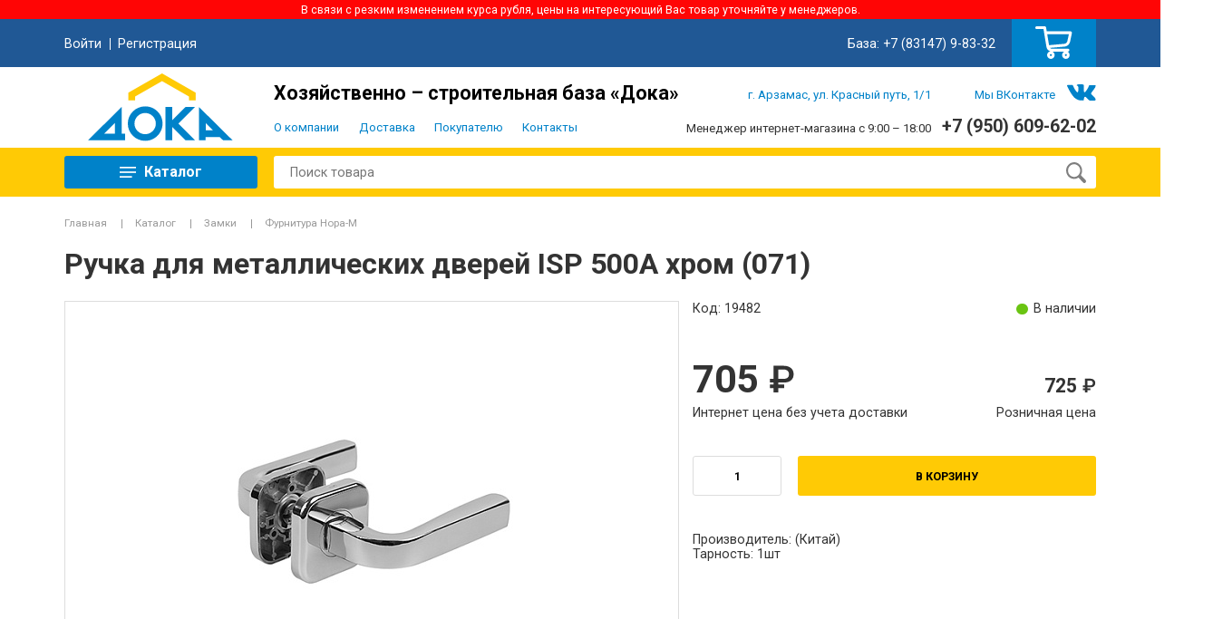

--- FILE ---
content_type: text/html; charset=UTF-8
request_url: https://doka-baza.ru/catalog/3134/151509/
body_size: 20590
content:
<!DOCTYPE html>
<html xmlns="http://www.w3.org/1999/xhtml">

<head>
	<meta name="viewport" content="width=device-width">
	<link href="/local/templates/doka2021a/template_styles_old.css" rel="stylesheet">
<meta http-equiv="Content-Type" content="text/html; charset=UTF-8" />
<meta name="robots" content="index, follow" />
<meta name="keywords" content="Хозяйственно строительная база Дока Стройматериалы Арзамас хозтовары посуда в арзамасе полипропилен инструмент замки культиватор краска краски сайвер интерскол makita aeg нновгород vario pubert master yard stihl haisser новбытхим" />
<meta name="description" content="Хозяйственно строительная база Дока" />
<link href="/bitrix/js/ui/design-tokens/dist/ui.design-tokens.min.css?172305607823463" type="text/css"  rel="stylesheet" />
<link href="/bitrix/js/ui/fonts/opensans/ui.font.opensans.min.css?16744563462320" type="text/css"  rel="stylesheet" />
<link href="/bitrix/js/main/popup/dist/main.popup.bundle.min.css?174281852626589" type="text/css"  rel="stylesheet" />
<link href="//fonts.googleapis.com/css?family=Roboto:400,500,700&display=swap&subset=cyrillic-ext" type="text/css"  rel="stylesheet" />
<link href="/bitrix/css/main/bootstrap.min.css?1674454792121326" type="text/css"  rel="stylesheet" />
<link href="/bitrix/css/main/font-awesome.min.css?167445479223748" type="text/css"  rel="stylesheet" />
<link href="/bitrix/cache/css/s1/doka2021a/page_7c082d56538bd96b334f6633fa5a438c/page_7c082d56538bd96b334f6633fa5a438c_v1.css?17682097223199" type="text/css"  rel="stylesheet" />
<link href="/bitrix/cache/css/s1/doka2021a/template_552fd714d8c4e7c94dd732c41809495e/template_552fd714d8c4e7c94dd732c41809495e_v1.css?176820971965507" type="text/css"  data-template-style="true" rel="stylesheet" />
<script>if(!window.BX)window.BX={};if(!window.BX.message)window.BX.message=function(mess){if(typeof mess==='object'){for(let i in mess) {BX.message[i]=mess[i];} return true;}};</script>
<script>(window.BX||top.BX).message({"pull_server_enabled":"Y","pull_config_timestamp":1674461871,"shared_worker_allowed":"Y","pull_guest_mode":"N","pull_guest_user_id":0,"pull_worker_mtime":1742818480});(window.BX||top.BX).message({"PULL_OLD_REVISION":"Для продолжения корректной работы с сайтом необходимо перезагрузить страницу."});</script>
<script>(window.BX||top.BX).message({"JS_CORE_LOADING":"Загрузка...","JS_CORE_NO_DATA":"- Нет данных -","JS_CORE_WINDOW_CLOSE":"Закрыть","JS_CORE_WINDOW_EXPAND":"Развернуть","JS_CORE_WINDOW_NARROW":"Свернуть в окно","JS_CORE_WINDOW_SAVE":"Сохранить","JS_CORE_WINDOW_CANCEL":"Отменить","JS_CORE_WINDOW_CONTINUE":"Продолжить","JS_CORE_H":"ч","JS_CORE_M":"м","JS_CORE_S":"с","JSADM_AI_HIDE_EXTRA":"Скрыть лишние","JSADM_AI_ALL_NOTIF":"Показать все","JSADM_AUTH_REQ":"Требуется авторизация!","JS_CORE_WINDOW_AUTH":"Войти","JS_CORE_IMAGE_FULL":"Полный размер"});</script>

<script src="/bitrix/js/main/core/core.min.js?1742818543225353"></script>

<script>BX.Runtime.registerExtension({"name":"main.core","namespace":"BX","loaded":true});</script>
<script>BX.setJSList(["\/bitrix\/js\/main\/core\/core_ajax.js","\/bitrix\/js\/main\/core\/core_promise.js","\/bitrix\/js\/main\/polyfill\/promise\/js\/promise.js","\/bitrix\/js\/main\/loadext\/loadext.js","\/bitrix\/js\/main\/loadext\/extension.js","\/bitrix\/js\/main\/polyfill\/promise\/js\/promise.js","\/bitrix\/js\/main\/polyfill\/find\/js\/find.js","\/bitrix\/js\/main\/polyfill\/includes\/js\/includes.js","\/bitrix\/js\/main\/polyfill\/matches\/js\/matches.js","\/bitrix\/js\/ui\/polyfill\/closest\/js\/closest.js","\/bitrix\/js\/main\/polyfill\/fill\/main.polyfill.fill.js","\/bitrix\/js\/main\/polyfill\/find\/js\/find.js","\/bitrix\/js\/main\/polyfill\/matches\/js\/matches.js","\/bitrix\/js\/main\/polyfill\/core\/dist\/polyfill.bundle.js","\/bitrix\/js\/main\/core\/core.js","\/bitrix\/js\/main\/polyfill\/intersectionobserver\/js\/intersectionobserver.js","\/bitrix\/js\/main\/lazyload\/dist\/lazyload.bundle.js","\/bitrix\/js\/main\/polyfill\/core\/dist\/polyfill.bundle.js","\/bitrix\/js\/main\/parambag\/dist\/parambag.bundle.js"]);
</script>
<script>BX.Runtime.registerExtension({"name":"jquery","namespace":"window","loaded":true});</script>
<script>BX.Runtime.registerExtension({"name":"json","namespace":"window","loaded":true});</script>
<script>BX.Runtime.registerExtension({"name":"ls","namespace":"window","loaded":true});</script>
<script>BX.Runtime.registerExtension({"name":"ui.design-tokens","namespace":"window","loaded":true});</script>
<script>BX.Runtime.registerExtension({"name":"ui.fonts.opensans","namespace":"window","loaded":true});</script>
<script>BX.Runtime.registerExtension({"name":"main.popup","namespace":"BX.Main","loaded":true});</script>
<script>BX.Runtime.registerExtension({"name":"popup","namespace":"window","loaded":true});</script>
<script>(window.BX||top.BX).message({"LANGUAGE_ID":"ru","FORMAT_DATE":"DD.MM.YYYY","FORMAT_DATETIME":"DD.MM.YYYY HH:MI:SS","COOKIE_PREFIX":"BITRIX_SM","SERVER_TZ_OFFSET":"10800","UTF_MODE":"Y","SITE_ID":"s1","SITE_DIR":"\/","USER_ID":"","SERVER_TIME":1769078189,"USER_TZ_OFFSET":0,"USER_TZ_AUTO":"Y","bitrix_sessid":"92d198f410cfb95ba3f807db908b2054"});</script>


<script src="/bitrix/js/pull/protobuf/protobuf.min.js?167445484776433"></script>
<script src="/bitrix/js/pull/protobuf/model.min.js?167445484714190"></script>
<script src="/bitrix/js/main/core/core_promise.min.js?16744547882490"></script>
<script src="/bitrix/js/rest/client/rest.client.min.js?16744548489240"></script>
<script src="/bitrix/js/pull/client/pull.client.min.js?174281847549664"></script>
<script src="/bitrix/js/main/jquery/jquery-1.12.4.min.js?167445631197163"></script>
<script src="/bitrix/js/main/core/core_ls.min.js?17428185262683"></script>
<script src="/bitrix/js/main/popup/dist/main.popup.bundle.min.js?174281852665924"></script>
<script src="//ajax.googleapis.com/ajax/libs/jquery/3.2.1/jquery.min.js"></script>
<script>BX.setJSList(["\/local\/templates\/doka2021a\/components\/motiv\/motiv.catalog_element_rev\/2019\/script.js","\/local\/templates\/doka2021a\/js\/jquery-oli_carousel-0.3.js","\/local\/templates\/doka2021a\/js\/jquery-oli_slider-0.1.js","\/local\/templates\/doka2021a\/js\/jquery.formstyler.min.js","\/local\/templates\/doka2021a\/js\/jquery.oli_pricepicker-1.0.js","\/local\/templates\/doka2021a\/js\/jquery.scrollTo.min.js","\/local\/templates\/doka2021a\/js\/jquery.lightbox-0.5.min.js","\/local\/templates\/doka2021a\/js\/jquery.cookie.js","\/local\/templates\/doka2021a\/js\/owl.carousel.min.js","\/local\/templates\/doka2021a\/js\/main_old.js","\/local\/templates\/doka2021a\/js\/main.js","\/bitrix\/components\/bitrix\/search.title\/script.js"]);</script>
<script>BX.setCSSList(["\/local\/templates\/doka2021a\/components\/motiv\/motiv.catalog_element_rev\/2019\/style.css","\/local\/templates\/doka2021a\/css\/oslider.css","\/local\/templates\/doka2021a\/css\/jquery.formstyler.css","\/local\/templates\/doka2021a\/css\/jquery.lightbox-0.5.css","\/local\/templates\/doka2021a\/css\/opricepicker.css","\/local\/templates\/doka2021a\/css\/owl.carousel.min.css","\/local\/templates\/doka2021a\/css\/owl.theme.default.min.css","\/local\/templates\/doka2021a\/components\/bitrix\/search.title\/top\/style.css","\/local\/templates\/doka2021a\/styles.css","\/local\/templates\/doka2021a\/template_styles.css"]);</script>
<script>
					(function () {
						"use strict";

						var counter = function ()
						{
							var cookie = (function (name) {
								var parts = ("; " + document.cookie).split("; " + name + "=");
								if (parts.length == 2) {
									try {return JSON.parse(decodeURIComponent(parts.pop().split(";").shift()));}
									catch (e) {}
								}
							})("BITRIX_CONVERSION_CONTEXT_s1");

							if (cookie && cookie.EXPIRE >= BX.message("SERVER_TIME"))
								return;

							var request = new XMLHttpRequest();
							request.open("POST", "/bitrix/tools/conversion/ajax_counter.php", true);
							request.setRequestHeader("Content-type", "application/x-www-form-urlencoded");
							request.send(
								"SITE_ID="+encodeURIComponent("s1")+
								"&sessid="+encodeURIComponent(BX.bitrix_sessid())+
								"&HTTP_REFERER="+encodeURIComponent(document.referrer)
							);
						};

						if (window.frameRequestStart === true)
							BX.addCustomEvent("onFrameDataReceived", counter);
						else
							BX.ready(counter);
					})();
				</script>
<meta property="og:url" content="https://doka-baza.ru"/> 
<meta property="og:title" content="Ручка для металлических дверей ISP 500A хром (071)"/> 
<meta property="og:description" content=""/> 
<meta property="og:image" content="https://doka-baza.ru/upload/resize_cache/iblock/c55/600_2000_1/dd057e4v326ye42gvxid3pfwjrjb7tt0.jpg"/> 



<script  src="/bitrix/cache/js/s1/doka2021a/template_1f53b7105ee3e569a0e1ced214bdfd04/template_1f53b7105ee3e569a0e1ced214bdfd04_v1.js?1768209719166879"></script>
<script  src="/bitrix/cache/js/s1/doka2021a/page_55cb45fa299f369612ab8b7610b984e6/page_55cb45fa299f369612ab8b7610b984e6_v1.js?17682097224370"></script>
<script>var _ba = _ba || []; _ba.push(["aid", "8c3bc89f542ab9750653f320679f5250"]); _ba.push(["host", "doka-baza.ru"]); (function() {var ba = document.createElement("script"); ba.type = "text/javascript"; ba.async = true;ba.src = (document.location.protocol == "https:" ? "https://" : "http://") + "bitrix.info/ba.js";var s = document.getElementsByTagName("script")[0];s.parentNode.insertBefore(ba, s);})();</script>


	<link href="/local/templates/doka2021a/css/wide.css" media="screen and (min-width: 1440px)" rel="stylesheet">
  
<script type="text/javascript">

  // var _gaq = _gaq || [];
  // _gaq.push(['_setAccount', 'UA-46256327-1']);
  // _gaq.push(['_trackPageview']);

  // (function() {
    // var ga = document.createElement('script'); ga.type = 'text/javascript'; ga.async = true;
    // ga.src = ('https:' == document.location.protocol ? 'https://' : 'http://') + 'stats.g.doubleclick.net/dc.js';
    // var s = document.getElementsByTagName('script')[0]; s.parentNode.insertBefore(ga, s);
  // })();

</script>
	<link href="/local/templates/doka2021a/css/adaptive.css" media="screen and (max-width: 768px)" rel="stylesheet">

	<title>Ручка для металлических дверей ISP 500A хром (071) | Хозяйственно строительная база Дока</title>
</head>
<body class="">
	<div id="panel" class="only_desktop"></div>

<div class="wrapper">
<div class="let_it_snow"></div>

	<header class="header">
		<div class="euro_alarm only_desktop">В связи с резким изменением курса рубля, цены на интересующий Вас товар уточняйте у менеджеров.</div>

    <div class="htop_bar only_desktop">
      <div class="widfix">
        <div class="user_menu">
          <ul>
            <li><a class="js-show_login_form" href="#">Войти</a></li>
            <li><a href="/personal/profile/">Регистрация</a></li>
          </ul>
        </div>
        
        <div class="htop_phones">База: <a href="tel:">+7 (83147) 9-83-32</a></div>
<a class="basket_line" href="/personal/cart/"></a>
			
      </div>
    </div>
    
<div class="htop_bar_slide">
  <div class="widfix">
    <form id="header_form" class="htop_login" name="system_auth_form6zOYVN" method="post" target="_top" action="/catalog/3134/151509/?login=yes&amp;SECTION_ID=3134&amp;ELEMENT_ID=151509">
      <input type="hidden" name="backurl" value="/catalog/3134/151509/?SECTION_ID=3134&amp;ELEMENT_ID=151509" />
      <input type="hidden" name="AUTH_FORM" value="Y" />
      <input type="hidden" name="TYPE" value="AUTH" />

      <input type="text" id="hf_user_login" name="USER_LOGIN" maxlength="50" value="" placeholder="Логин" />
      <input type="password" id="hf_user_password" name="USER_PASSWORD" maxlength="50" value="" placeholder="Пароль" />
      <button type="submit">Войти</button>
      <a class="foggoten_pass" href="/personal/profile/forgot_password/?forgot_password=yes&amp;backurl=%2Fcatalog%2F3134%2F151509%2F%3FSECTION_ID%3D3134%26ELEMENT_ID%3D151509">Я забыл<br>пароль</a>
    </form>
  </div>
</div>  
		<div class="hmid_bar only_desktop">
			<div class="widfix">
				<a class="logo" href="/">Дока</a>
				<div class="hmid_bar_leftcol">
					<div class="hmid_title">Хозяйственно – строительная база «Дока»</div>
					<div class="top_menu">
  <ul>
				<li><a href="/about/general/">О компании</a></li>
				<li><a href="/service/delivery/">Доставка</a></li>
				<li><a href="/customer/articles/">Покупателю</a></li>
				<li><a href="/contacts/">Контакты</a></li>
  </ul>
					</div>
				</div>
				<div class="hmid_bar_rightcol">
					<div class="hmid_address">г. Арзамас, ул. Красный путь, 1/1</div>
					<a class="hmid_soc" href="http://vk.com/dokabaza" target="_blank">Мы ВКонтакте</a>
					<div class="hmid_phones">Менеджер интернет-магазина с 9:00 – 18:00<a href="tel:"><b>+7 (950) 609-62-02</b></a></div>
				</div>
			</div>
    </div>

		<div class="hbot_bar only_desktop">
			<div class="widfix">
				<a href="/catalog/" class="catalog_menu">
					<span>Каталог</span>
				</a>
<form class="hbot_search" action="/search/" id="title-search">
	<input id="q" type="text" name="q" value="" autocomplete="off" placeholder="Поиск товара" />
	<button type="submit" name="s">Найти</button>
</form>
<script>
	BX.ready(function(){
		new JCTitleSearch({
			'AJAX_PAGE' : '/catalog/3134/151509/?SECTION_ID=3134&amp;ELEMENT_ID=151509',
			'CONTAINER_ID': 'title-search',
			'INPUT_ID': 'q',
			'MIN_QUERY_LEN': 2
		});
	});
</script>

			</div>
    </div>

		<div class="header_mobile only_mobile">
			<div class="widfix">
				<div class="main_menu">
					<span class="burger"></span>
					<div class="main_menu_dropdown">
						<div class="main_menu_top">
							<div class="widfix">
								<a class="logo" href="/"></a>
								<a class="menu_close" href="#"></a>
							</div>
						</div>
						<div class="widfix">
							<div class="user_menu">
								<ul>
									<li><a class="js-show_login_form_mobile" href="#">Войти</a></li>
									<li><a href="/personal/profile/">Регистрация</a></li>
								</ul>
    
<div class="mobile_login_box">
	<form id="header_form_mobile" class="htop_login" name="system_auth_formPqgS8z" method="post" target="_top" action="/catalog/3134/151509/?login=yes&amp;SECTION_ID=3134&amp;ELEMENT_ID=151509">
		<input type="hidden" name="backurl" value="/catalog/3134/151509/?SECTION_ID=3134&amp;ELEMENT_ID=151509" />
		<input type="hidden" name="AUTH_FORM" value="Y" />
		<input type="hidden" name="TYPE" value="AUTH" />

		<input type="text" id="hf_user_login_mob" name="USER_LOGIN" maxlength="50" value="" placeholder="Логин" />
		<input type="password" id="hf_user_password_mob" name="USER_PASSWORD" maxlength="50" value="" placeholder="Пароль" />
		<button type="submit">Войти</button>
		<a class="foggoten_pass" href="/personal/profile/forgot_password/?forgot_password=yes&amp;backurl=%2Fcatalog%2F3134%2F151509%2F%3FSECTION_ID%3D3134%26ELEMENT_ID%3D151509">Я забыл<br>пароль</a>
	</form>
</div>  
							</div>

						
        
<ul>

			<li class="parent"><a href="/about/">О компании</a>
				<ul>


				<li class=""><a href="/about/general/">Общие сведения</a></li>


				<li class=""><a href="/about/wholesale/">Оптовикам</a></li>

</ul></li>
			<li class="parent"><a href="/service/">Доставка</a>
				<ul>


				<li class=""><a href="/service/delivery/">Доставка и оплата</a></li>


				<li class=""><a href="/service/warranty/">Возврат, гарантия, сервис</a></li>


				<li class=""><a href="/service/public_offer/">Публичная оферта</a></li>

</ul></li>
			<li class="parent"><a href="/customer/">Покупателю</a>
				<ul>


				<li class=""><a href="/customer/articles/">Статьи</a></li>


				<li class=""><a href="/customer/video/">Видео</a></li>

</ul></li>
				<li class=""><a href="/contacts/">Контакты</a></li>

</ul>
							<div class="menu_socnets">
								<a class="soc_vk" href="#"></a>
							</div>
							<div class="menu_info">
								<b>Наш адрес:</b>
								<a href="#">г. Арзамас, ул. Заготзерно, стр. 2</a>
								<b>База:</b>
								<a class="ico_phone" href="tel:">+7 (83147) 9-83-32</a>
								<b>Менеджер интернет-магазина с 9:00 - 18:00</b>
								<a href="tel:">+7 (950) 609-62-02</a>
							</div>
						</div>
					</div>
				</div>
				<a class="logo" href="/">Дока</a>
				<div class="header_search">
					<a class="header_search_switch" href="#"></a>
					<div class="header_search_dropdown">

					</div>
				</div>
			</div>
		</div>

		<div class="header_mobile_bottom only_mobile">
			<div class="widfix">
				<div class="catalog_menu">
					<span class="burger">Каталог</span>
					<div class="catalog_menu_dropdown">
						<div class="catalog_menu_title">
							<a class="back" href="#"></a>
							<h3>Каталог</h3>
						</div>
						<div class="catalog_menu_box">
<ul>

			<li class="parent"><a href="/catalog/19/">Баня</a>
				<ul>


				<li class=""><a href="/catalog/20/">Баня (Арзамас)</a></li>


			<li class="parent"><a href="/catalog/21/">Баня (принадлежности)</a>
				<ul>


				<li class=""><a href="/catalog/23/">БАННАЯ ШТУЧКА</a></li>

</ul></li>
				<li class=""><a href="/catalog/25/">Йошкар ола (липа)</a></li>

</ul></li>
			<li class="parent"><a href="/catalog/519/">РАСПРОДАЖА</a>
				<ul>


			<li class="parent"><a href="/catalog/54/">Дистилляторы Распродажа</a>
				<ul>


				<li class=""><a href="/catalog/55/">Самогоноворение Распродажа</a></li>

</ul></li>
				<li class=""><a href="/catalog/121/">Электроинструмент Распродажа</a></li>


				<li class=""><a href="/catalog/1381/">Стройматериалы Распродажа</a></li>

</ul></li>
				<li class=""><a href="/catalog/520/">Растворители</a></li>


			<li class="parent"><a href="/catalog/521/">Спецодежда</a>
				<ul>


				<li class=""><a href="/catalog/522/">Нейлоновые перчатки</a></li>


				<li class=""><a href="/catalog/523/">Перчатки VALRUS нейлоновые</a></li>

</ul></li>
			<li class="parent"><a href="/catalog/26/">Бензотехника</a>
				<ul>


			<li class="parent"><a href="/catalog/27/">Бензопилы</a>
				<ul>


				<li class=""><a href="/catalog/28/">CHAMPION</a></li>


				<li class=""><a href="/catalog/29/">ELITECH</a></li>


				<li class=""><a href="/catalog/1394/">OASIS</a></li>


				<li class=""><a href="/catalog/30/">STIHL</a></li>


				<li class=""><a href="/catalog/1343/">VILLARTEC</a></li>


				<li class=""><a href="/catalog/1324/">ИНТЕРСКОЛ</a></li>

</ul></li>
				<li class=""><a href="/catalog/32/">Генераторы, мотопомпы, виброплиты</a></li>


				<li class=""><a href="/catalog/33/">Запчасти</a></li>


			<li class="parent"><a href="/catalog/34/">Оснастка к бензо технике</a>
				<ul>


				<li class=""><a href="/catalog/35/">Леска, шпульки</a></li>


				<li class=""><a href="/catalog/38/">Масла</a></li>


				<li class=""><a href="/catalog/40/">Напильник д/цепи</a></li>


				<li class=""><a href="/catalog/41/">Оснастка к бензотехнике (разное)</a></li>


				<li class=""><a href="/catalog/42/">Цепь для бензопилы</a></li>


				<li class=""><a href="/catalog/43/">Шины для бензопилы</a></li>

</ul></li>
			<li class="parent"><a href="/catalog/44/">Садовая мото и электро техника</a>
				<ul>


				<li class=""><a href="/catalog/45/">Champion</a></li>


				<li class=""><a href="/catalog/46/">ELITECH</a></li>


				<li class=""><a href="/catalog/48/">MASTER YARD, HUTER</a></li>


				<li class=""><a href="/catalog/49/">STIHL ,Viking</a></li>


				<li class=""><a href="/catalog/50/">Интерскол</a></li>


				<li class=""><a href="/catalog/52/">Мотокультиваторы + оснастка.</a></li>


				<li class=""><a href="/catalog/53/">VALRUS мотоблоки и оснаcтка</a></li>


				<li class=""><a href="/catalog/1345/">VILLARTEC</a></li>

</ul></li></ul></li>
			<li class="parent"><a href="/catalog/56/">Замки</a>
				<ul>


				<li class=""><a href="/catalog/57/">Замки</a></li>


				<li class=""><a href="/catalog/58/">Замки Нора-М</a></li>


				<li class=""><a href="/catalog/59/">Замки фурнитура</a></li>


				<li class=""><a href="/catalog/1325/">Мебельная фурнитура</a></li>


				<li class=""><a href="/catalog/60/">Фурнитура Нора-М</a></li>

</ul></li>
			<li class="parent"><a href="/catalog/61/">Инструмент-оснастка</a>
				<ul>


				<li class=""><a href="/catalog/62/">Аккумуляторы</a></li>


				<li class=""><a href="/catalog/63/">Биты</a></li>


				<li class=""><a href="/catalog/64/">Диски пильные</a></li>


				<li class=""><a href="/catalog/65/">Диски полировальные</a></li>


				<li class=""><a href="/catalog/66/">Коронки</a></li>


			<li class="parent"><a href="/catalog/67/">Круги</a>
				<ul>


				<li class=""><a href="/catalog/68/">Круги ATAMAN</a></li>


				<li class=""><a href="/catalog/69/">Круги ELITECH</a></li>


				<li class=""><a href="/catalog/1326/">Круги BOHRER</a></li>


				<li class=""><a href="/catalog/70/">Круги MAKITA</a></li>


				<li class=""><a href="/catalog/71/">Круги MATRIX</a></li>


				<li class=""><a href="/catalog/72/">Круги ЛУГА</a></li>


				<li class=""><a href="/catalog/1408/">Круги CUTOP</a></li>

</ul></li>
			<li class="parent"><a href="/catalog/73/">Пилки</a>
				<ul>


				<li class=""><a href="/catalog/74/">Пилки ELITECH</a></li>


				<li class=""><a href="/catalog/75/">Пилки HAISSER</a></li>

</ul></li>
				<li class=""><a href="/catalog/76/">Прочее</a></li>


			<li class="parent"><a href="/catalog/77/">Свёрла, буры</a>
				<ul>


				<li class=""><a href="/catalog/78/">Сверла ELITECH</a></li>


				<li class=""><a href="/catalog/79/">Сверла HAISSER</a></li>


				<li class=""><a href="/catalog/80/">Сверла MAKITA</a></li>


				<li class=""><a href="/catalog/1328/">Сверла CRAFTMATE</a></li>


				<li class=""><a href="/catalog/81/">Сверла MATRIX</a></li>


				<li class=""><a href="/catalog/82/">Сверла КАЛИБР</a></li>


				<li class=""><a href="/catalog/83/">Сверла, буры разное</a></li>


				<li class=""><a href="/catalog/1371/">Сверла ИПК</a></li>

</ul></li>
				<li class=""><a href="/catalog/84/">Фрезы</a></li>


				<li class=""><a href="/catalog/85/">Шлиф. ленты, листы</a></li>


				<li class=""><a href="/catalog/86/">Щётки</a></li>


				<li class=""><a href="/catalog/1379/">Щетки графитовые</a></li>

</ul></li>
			<li class="parent"><a href="/catalog/87/">Инструмент-ручной</a>
				<ul>


				<li class=""><a href="/catalog/88/">Автомобильный инструмент</a></li>


				<li class=""><a href="/catalog/89/">Валики</a></li>


				<li class=""><a href="/catalog/90/">Губцевой инструмент</a></li>


				<li class=""><a href="/catalog/91/">Измерительный инструмент</a></li>


				<li class=""><a href="/catalog/92/">Кельмы, гладилки</a></li>


				<li class=""><a href="/catalog/93/">Кисти</a></li>


				<li class=""><a href="/catalog/94/">Клеющие ленты</a></li>


				<li class=""><a href="/catalog/95/">Ключи, головки</a></li>


				<li class=""><a href="/catalog/96/">Молотки, топоры, кувалды</a></li>


				<li class=""><a href="/catalog/97/">Наборы</a></li>


				<li class=""><a href="/catalog/98/">Нажд. бумага</a></li>


				<li class=""><a href="/catalog/99/">Напильники</a></li>


				<li class=""><a href="/catalog/100/">Ножи</a></li>


			<li class="parent"><a href="/catalog/101/">Оснастка по работе с кафелем и керамогранитом</a>
				<ul>


				<li class=""><a href="/catalog/1401/">ООО &quot;ПП АКОР&quot;</a></li>

</ul></li>
				<li class=""><a href="/catalog/102/">Отвёртки</a></li>


				<li class=""><a href="/catalog/103/">Пилы, ножовки, ножницы, стусла</a></li>


				<li class=""><a href="/catalog/104/">Пистолеты</a></li>


				<li class=""><a href="/catalog/105/">Ручной инструмент</a></li>


				<li class=""><a href="/catalog/106/">Средства защиты</a></li>


				<li class=""><a href="/catalog/107/">Уровни</a></li>


				<li class=""><a href="/catalog/108/">Шпателя, терки</a></li>


				<li class=""><a href="/catalog/403/">Террасная доска</a></li>

</ul></li>
			<li class="parent"><a href="/catalog/109/">Инструмент-электро</a>
				<ul>


				<li class=""><a href="/catalog/110/">Elitech</a></li>


				<li class=""><a href="/catalog/111/">MAKITA</a></li>


			<li class="parent"><a href="/catalog/113/">Автомойки</a>
				<ul>


				<li class=""><a href="/catalog/114/">Автомойки CHAMPION</a></li>


				<li class=""><a href="/catalog/115/">Автомойки ELITECH</a></li>


				<li class=""><a href="/catalog/116/">Автомойки STIHL, VILLARTEC</a></li>


				<li class=""><a href="/catalog/117/">Автомойки ИНТЕРСКОЛ</a></li>


				<li class=""><a href="/catalog/118/">Автохимия</a></li>

</ul></li>
				<li class=""><a href="/catalog/1393/">OASIS</a></li>


			<li class="parent"><a href="/catalog/119/">Бетоносмесители</a>
				<ul>


				<li class=""><a href="/catalog/1375/">Комплектующие к бетоносмесителям</a></li>

</ul></li>
				<li class=""><a href="/catalog/120/">Интерскол</a></li>


			<li class="parent"><a href="/catalog/122/">Пневмоинструмент</a>
				<ul>


				<li class=""><a href="/catalog/123/">ELITECH Пневматика</a></li>

</ul></li>
				<li class=""><a href="/catalog/124/">Свар.аппараты</a></li>


				<li class=""><a href="/catalog/125/">Стабилизаторы</a></li>


				<li class=""><a href="/catalog/126/">Ставр</a></li>


				<li class=""><a href="/catalog/128/">Эл. инструмент (Разное)</a></li>

</ul></li>
			<li class="parent"><a href="/catalog/129/">Канцтовары</a>
				<ul>


				<li class=""><a href="/catalog/130/">Декоративно-прикладное искусство</a></li>


			<li class="parent"><a href="/catalog/132/">Письменные и чертежные принадлежности</a>
				<ul>


				<li class=""><a href="/catalog/133/">Маркеры</a></li>

</ul></li></ul></li>
			<li class="parent"><a href="/catalog/134/">Клеенка</a>
				<ul>


				<li class=""><a href="/catalog/135/">Винилискожа</a></li>


				<li class=""><a href="/catalog/138/">Клеенка силиконовая</a></li>


				<li class=""><a href="/catalog/139/">Набор обивочный для двери</a></li>


				<li class=""><a href="/catalog/140/">Пленка самоклеющаяся</a></li>

</ul></li>
			<li class="parent"><a href="/catalog/142/">Краски</a>
				<ul>


				<li class=""><a href="/catalog/143/">ЛАКОВАР</a></li>


				<li class=""><a href="/catalog/144/">FON TON</a></li>


				<li class=""><a href="/catalog/147/">MEFFERT</a></li>


				<li class=""><a href="/catalog/150/">НОВБЫТХИМ</a></li>


				<li class=""><a href="/catalog/151/">РОГНЕДА</a></li>


			<li class="parent"><a href="/catalog/152/">САЙВЕР</a>
				<ul>


				<li class=""><a href="/catalog/153/">САЙВЕР Алкидные Краски</a></li>


				<li class=""><a href="/catalog/154/">САЙВЕР В/Д  СТАРТ</a></li>


				<li class=""><a href="/catalog/155/">САЙВЕР В/Д СТАРТ PREMIUM</a></li>


				<li class=""><a href="/catalog/156/">САЙВЕР Колер. паста</a></li>


				<li class=""><a href="/catalog/157/">САЙВЕР Лаки, Сайтекс</a></li>


				<li class=""><a href="/catalog/158/">САЙВЕР МА-15, Сурик</a></li>

</ul></li>
			<li class="parent"><a href="/catalog/159/">ФАРБЕН</a>
				<ul>


				<li class=""><a href="/catalog/160/">FARBITEX акриловые</a></li>


				<li class=""><a href="/catalog/161/">FARBITEX алкидные</a></li>


				<li class=""><a href="/catalog/162/">FARBITEX лаки, пропитки, масла</a></li>


				<li class=""><a href="/catalog/163/">OLECOLOR акриловые</a></li>


				<li class=""><a href="/catalog/164/">OLECOLOR алкидные</a></li>


				<li class=""><a href="/catalog/165/">Красители</a></li>


				<li class=""><a href="/catalog/166/">Масляные краски</a></li>

</ul></li>
				<li class=""><a href="/catalog/167/">Элкон</a></li>


			<li class="parent"><a href="/catalog/168/">Эмаль аэрозольная</a>
				<ul>


				<li class=""><a href="/catalog/169/">DECORIX, MobilCAR эмаль аэрозольная</a></li>


				<li class=""><a href="/catalog/1330/">SILA</a></li>

</ul></li></ul></li>
			<li class="parent"><a href="/catalog/171/">Металлопрокат</a>
				<ul>


				<li class=""><a href="/catalog/172/">Арматура</a></li>


			<li class="parent"><a href="/catalog/174/">Труба профильная стальная</a>
				<ul>


				<li class=""><a href="/catalog/175/">Квадрат, круг</a></li>

</ul></li>
				<li class=""><a href="/catalog/176/">Трубы круглые</a></li>


				<li class=""><a href="/catalog/177/">Угол, полоса</a></li>


				<li class=""><a href="/catalog/178/">Швеллер</a></li>

</ul></li>
			<li class="parent"><a href="/catalog/179/">Метизы</a>
				<ul>


				<li class=""><a href="/catalog/180/">Анкера</a></li>


				<li class=""><a href="/catalog/181/">Гвозди</a></li>


				<li class=""><a href="/catalog/182/">Дюбеля</a></li>


				<li class=""><a href="/catalog/183/">Заклепки</a></li>


				<li class=""><a href="/catalog/184/">Крепежные пластины</a></li>


				<li class=""><a href="/catalog/185/">Метрика</a></li>


			<li class="parent"><a href="/catalog/186/">Саморезы</a>
				<ul>


				<li class=""><a href="/catalog/187/">Саморезы кровельные</a></li>


				<li class=""><a href="/catalog/188/">Саморезы полуцилиндр</a></li>


				<li class=""><a href="/catalog/189/">Саморезы потай, двухзаходные, ГВЛ</a></li>


				<li class=""><a href="/catalog/190/">Саморезы потай, к/резьба оксид</a></li>


				<li class=""><a href="/catalog/191/">Саморезы потай, ч/резьба оксид</a></li>


				<li class=""><a href="/catalog/192/">Саморезы прессшайба</a></li>


				<li class=""><a href="/catalog/1380/">Саморезы потай, к/резьба ЖЦ</a></li>

</ul></li>
				<li class=""><a href="/catalog/193/">Такелаж</a></li>


				<li class=""><a href="/catalog/194/">Хомуты</a></li>


				<li class=""><a href="/catalog/195/">Шурупы</a></li>

</ul></li>
			<li class="parent"><a href="/catalog/196/">Пластмасса</a>
				<ul>


				<li class=""><a href="/catalog/197/">Альтернатива</a></li>


				<li class=""><a href="/catalog/198/">ООО &quot;СЕТ&quot;</a></li>


			<li class="parent"><a href="/catalog/201/">Пластик-центр</a>
				<ul>


				<li class=""><a href="/catalog/202/">SVIP</a></li>

</ul></li>
				<li class=""><a href="/catalog/203/">Полимер</a></li>


				<li class=""><a href="/catalog/204/">Радиан</a></li>


				<li class=""><a href="/catalog/205/">Разное</a></li>

</ul></li>
			<li class="parent"><a href="/catalog/206/">Посуда</a>
				<ul>


			<li class="parent"><a href="/catalog/207/">BEKKER</a>
				<ul>


				<li class=""><a href="/catalog/208/">Керамика BEKKER </a></li>


				<li class=""><a href="/catalog/209/">Кухонная утварь BEKKER</a></li>


				<li class=""><a href="/catalog/210/">Нержавеющая сталь BEKKER</a></li>

</ul></li>
				<li class=""><a href="/catalog/214/">LARA</a></li>


			<li class="parent"><a href="/catalog/215/">WINNER</a>
				<ul>


				<li class=""><a href="/catalog/216/">Кухонная утварь WINNER </a></li>


				<li class=""><a href="/catalog/217/">Сковороды WINNER</a></li>

</ul></li>
				<li class=""><a href="/catalog/1331/">SAKURA</a></li>


				<li class=""><a href="/catalog/219/">Алюминий</a></li>


				<li class=""><a href="/catalog/220/">Арти-М</a></li>


				<li class=""><a href="/catalog/221/">БИОСТАЛЬ</a></li>


			<li class="parent"><a href="/catalog/222/">Керамика</a>
				<ul>


				<li class=""><a href="/catalog/223/">Luminarc (Франция)</a></li>


				<li class=""><a href="/catalog/224/">Керамика DELTA</a></li>


				<li class=""><a href="/catalog/225/">Керамика, Фарфор разное</a></li>


				<li class=""><a href="/catalog/226/">КубаньФарфор</a></li>


				<li class=""><a href="/catalog/227/">Посуда г.Добруш (Белоруссия)</a></li>

</ul></li>
			<li class="parent"><a href="/catalog/229/">Кухонная утварь</a>
				<ul>


				<li class=""><a href="/catalog/230/">Кух. принадлежности &quot;Губернатор&quot;</a></li>


				<li class=""><a href="/catalog/231/">Кухонная утварь разное</a></li>

</ul></li>
			<li class="parent"><a href="/catalog/232/">Нержав. (г.Аша)</a>
				<ul>


				<li class=""><a href="/catalog/233/">Нержав. (Разное)</a></li>

</ul></li>
				<li class=""><a href="/catalog/234/">Оцинковка</a></li>


			<li class="parent"><a href="/catalog/235/">Сковороды</a>
				<ul>


				<li class=""><a href="/catalog/237/">Кукмор</a></li>


				<li class=""><a href="/catalog/238/">Сковороды разное</a></li>


				<li class=""><a href="/catalog/1332/">Демидово</a></li>

</ul></li>
			<li class="parent"><a href="/catalog/239/">Стекло</a>
				<ul>


				<li class=""><a href="/catalog/240/">г. Бор</a></li>


				<li class=""><a href="/catalog/241/">Разное</a></li>


				<li class=""><a href="/catalog/242/">Россия</a></li>

</ul></li>
				<li class=""><a href="/catalog/243/">Чугун.</a></li>


			<li class="parent"><a href="/catalog/244/">Эмаль</a>
				<ul>


				<li class=""><a href="/catalog/246/">Керчь</a></li>


				<li class=""><a href="/catalog/247/">Лысьва</a></li>


				<li class=""><a href="/catalog/248/">Магнитогорск</a></li>


				<li class=""><a href="/catalog/249/">РУБИН</a></li>


				<li class=""><a href="/catalog/250/">Северсталь, СТАЛЬЭМАЛЬ</a></li>

</ul></li></ul></li>
			<li class="parent"><a href="/catalog/251/">Прочие</a>
				<ul>


				<li class=""><a href="/catalog/252/">Ель</a></li>


				<li class=""><a href="/catalog/253/">Колпаки и Парапеты полимеркомпозитные</a></li>


				<li class=""><a href="/catalog/254/">Новый Год</a></li>

</ul></li>
			<li class="parent"><a href="/catalog/255/">Сад-огород</a>
				<ul>


				<li class=""><a href="/catalog/257/">Инвентарь</a></li>


			<li class="parent"><a href="/catalog/258/">Распылители</a>
				<ul>


				<li class=""><a href="/catalog/259/">Распылители ВОЛАТ, STARTUL</a></li>


				<li class=""><a href="/catalog/260/">Распылители MEDALYAN</a></li>


				<li class=""><a href="/catalog/261/">Распылители PALISAD</a></li>


				<li class=""><a href="/catalog/262/">Распылители SAYIM</a></li>


				<li class=""><a href="/catalog/1348/">Распылители DAPKO</a></li>


				<li class=""><a href="/catalog/1349/">Распылители ELITECH</a></li>

</ul></li>
				<li class=""><a href="/catalog/263/">Садовый рулонный материал</a></li>


				<li class=""><a href="/catalog/264/">Семена</a></li>


				<li class=""><a href="/catalog/265/">Тачки садовые</a></li>


			<li class="parent"><a href="/catalog/266/">Теплицы</a>
				<ul>


				<li class=""><a href="/catalog/267/">Укрывной материал</a></li>

</ul></li>
			<li class="parent"><a href="/catalog/268/">Товары для отдыха</a>
				<ul>


				<li class=""><a href="/catalog/269/">Бассейны</a></li>


				<li class=""><a href="/catalog/270/">Зимний отдых</a></li>


				<li class=""><a href="/catalog/271/">Пляжный отдых</a></li>


				<li class=""><a href="/catalog/272/">Садовая мебель,разное</a></li>


				<li class=""><a href="/catalog/273/">Туризм</a></li>

</ul></li>
				<li class=""><a href="/catalog/274/">Торфянной грунт, удобрения,ящики для рассады</a></li>


			<li class="parent"><a href="/catalog/275/">Шланги</a>
				<ul>


				<li class=""><a href="/catalog/276/">Шланги кислородные</a></li>

</ul></li></ul></li>
			<li class="parent"><a href="/catalog/277/">Сантехника</a>
				<ul>


				<li class=""><a href="/catalog/524/">Ванны</a></li>


				<li class=""><a href="/catalog/525/">Газовые котлы и колонки</a></li>


				<li class=""><a href="/catalog/526/">Зеркала </a></li>


				<li class=""><a href="/catalog/527/">Инсталляции, Подвесные унитазы, Клавиши</a></li>


			<li class="parent"><a href="/catalog/528/">Канализация</a>
				<ul>


				<li class=""><a href="/catalog/529/">Труба</a></li>


				<li class=""><a href="/catalog/532/">Фитинги</a></li>

</ul></li>
			<li class="parent"><a href="/catalog/536/">Насосы</a>
				<ul>


				<li class=""><a href="/catalog/537/">Насосы ALECORD</a></li>


				<li class=""><a href="/catalog/544/">Насосы ELITECH</a></li>


				<li class=""><a href="/catalog/545/">Насосы КАЛИБР</a></li>


				<li class=""><a href="/catalog/546/">Насосы ОАЗИС</a></li>


				<li class=""><a href="/catalog/1377/">Насосы VRT</a></li>


				<li class=""><a href="/catalog/1368/">Насосы PROFLINE</a></li>

</ul></li>
			<li class="parent"><a href="/catalog/553/">Подводка</a>
				<ul>


				<li class=""><a href="/catalog/554/">Подводка для воды</a></li>


				<li class=""><a href="/catalog/555/">Подводка для газа</a></li>

</ul></li>
			<li class="parent"><a href="/catalog/556/">Полипропилен</a>
				<ul>


				<li class=""><a href="/catalog/1412/">VPL</a></li>


				<li class=""><a href="/catalog/557/">Lammin (белый)</a></li>


				<li class=""><a href="/catalog/558/">Lammin (серый)</a></li>


				<li class=""><a href="/catalog/575/">крестовины</a></li>


				<li class=""><a href="/catalog/590/">Сварочные аппараты, насадки и ножницы</a></li>


				<li class=""><a href="/catalog/591/">СТК</a></li>

</ul></li>
				<li class=""><a href="/catalog/592/">Прочие</a></li>


			<li class="parent"><a href="/catalog/593/">Радиаторы отопления</a>
				<ul>


				<li class=""><a href="/catalog/594/">Lammin</a></li>


				<li class=""><a href="/catalog/596/">STI</a></li>


				<li class=""><a href="/catalog/597/">Комплектующие к радиаторам</a></li>


				<li class=""><a href="/catalog/598/">Радиаторы Royal Thermo</a></li>


				<li class=""><a href="/catalog/600/">Стальные панельные радиаторы ОАЗИС </a></li>

</ul></li>
				<li class=""><a href="/catalog/601/">Расширительные баки и гидроаккумуляторы</a></li>


			<li class="parent"><a href="/catalog/602/">Резьбовые латунные фитинги</a>
				<ul>


				<li class=""><a href="/catalog/603/">Патрубки обжимные Россия</a></li>


				<li class=""><a href="/catalog/604/">Фитинги (Латунь)</a></li>

</ul></li>
			<li class="parent"><a href="/catalog/627/">Санфаянс</a>
				<ul>


				<li class=""><a href="/catalog/629/">Rosa Киров</a></li>


				<li class=""><a href="/catalog/630/">Sanita, Sanita Luxe Самара </a></li>


				<li class=""><a href="/catalog/631/">Santek Чебоксары </a></li>


				<li class=""><a href="/catalog/632/">Santeri Воротынск</a></li>


				<li class=""><a href="/catalog/633/">Комплектующие и арматура для унитазов</a></li>


				<li class=""><a href="/catalog/634/">Мебельные умывальники</a></li>


				<li class=""><a href="/catalog/635/">Сиденье для унитаза</a></li>


				<li class=""><a href="/catalog/638/">Умывальник-тюльпан</a></li>


				<li class=""><a href="/catalog/1340/">ZM</a></li>


				<li class=""><a href="/catalog/1367/">Wave</a></li>

</ul></li>
			<li class="parent"><a href="/catalog/639/">Смесители </a>
				<ul>


				<li class=""><a href="/catalog/1383/">MIXLINE</a></li>


				<li class=""><a href="/catalog/1376/">OASIS</a></li>


				<li class=""><a href="/catalog/643/">Комплектующие для смесителей</a></li>


				<li class=""><a href="/catalog/646/">Смесители Istok</a></li>


				<li class=""><a href="/catalog/647/">Смесители JUGUNI </a></li>


				<li class=""><a href="/catalog/649/">Смесители Rossinka</a></li>

</ul></li>
				<li class=""><a href="/catalog/651/">Теплоносители</a></li>


				<li class=""><a href="/catalog/652/">Трубная теплоизоляция</a></li>


				<li class=""><a href="/catalog/653/">Трубы и фитинги (черные)</a></li>


			<li class="parent"><a href="/catalog/654/">Трубы ПНД и фитинги</a>
				<ul>


				<li class=""><a href="/catalog/655/">Отрезки труб (Распродажа)</a></li>

</ul></li>
				<li class=""><a href="/catalog/656/">Умывальники дачные</a></li>


				<li class=""><a href="/catalog/657/">Уплотнительные материалы</a></li>


				<li class=""><a href="/catalog/658/">Фильтрация</a></li>


				<li class=""><a href="/catalog/659/">Экраны под ванну (лента-бордюр)</a></li>


			<li class="parent"><a href="/catalog/278/">Аксессуары </a>
				<ul>


				<li class=""><a href="/catalog/279/">SOLINNE</a></li>


				<li class=""><a href="/catalog/280/">Душевые стойки</a></li>

</ul></li>
			<li class="parent"><a href="/catalog/281/">Водосливная арматура</a>
				<ul>


				<li class=""><a href="/catalog/282/">Шланги для стиральных машин</a></li>


				<li class=""><a href="/catalog/283/">Шланги для стиральных машин в индивидуальной упаковке AQUALINE</a></li>


				<li class=""><a href="/catalog/284/">Шланги для стиральных машин в индивидуальной упаковке ELKA </a></li>


				<li class=""><a href="/catalog/285/">Сифоны UNICORN</a></li>

</ul></li>
			<li class="parent"><a href="/catalog/286/">Запорная арматура</a>
				<ul>


				<li class=""><a href="/catalog/660/">Краны AQUALINK </a></li>


				<li class=""><a href="/catalog/661/">Краны водоразборные</a></li>


				<li class=""><a href="/catalog/662/">Краны для стиральной машины</a></li>


				<li class=""><a href="/catalog/663/">Краны шаровые LD</a></li>


				<li class=""><a href="/catalog/664/">Краны шаровые КНР</a></li>


				<li class=""><a href="/catalog/665/">Шаровые мини краны</a></li>


				<li class=""><a href="/catalog/287/">Краны БАЗ Бологое РОССИЯ</a></li>

</ul></li>
			<li class="parent"><a href="/catalog/292/">КИП приборы</a>
				<ul>


				<li class=""><a href="/catalog/293/">Счетчики газа,воды</a></li>

</ul></li>
			<li class="parent"><a href="/catalog/294/">Мебель для ванной</a>
				<ul>


				<li class=""><a href="/catalog/295/">Мебель DORATIZ</a></li>


				<li class=""><a href="/catalog/297/">Тумбы под мойки из нержавеющей стали</a></li>

</ul></li>
			<li class="parent"><a href="/catalog/298/">Мойки нержавейка, эмаль</a>
				<ul>


				<li class=""><a href="/catalog/299/">Мойки врезные</a></li>


				<li class=""><a href="/catalog/300/">Мойки накладные</a></li>

</ul></li>
			<li class="parent"><a href="/catalog/301/">Полотенцесушители</a>
				<ul>


				<li class=""><a href="/catalog/1416/">Mixline</a></li>


				<li class=""><a href="/catalog/1333/">Комплектующие к полотенцесушителям</a></li>


				<li class=""><a href="/catalog/302/">ОАЗИС</a></li>

</ul></li>
			<li class="parent"><a href="/catalog/303/">Система водяного теплого пола</a>
				<ul>


				<li class=""><a href="/catalog/304/">STOUT</a></li>

</ul></li>
				<li class=""><a href="/catalog/305/">Резинотехнические изделия</a></li>


			<li class="parent"><a href="/catalog/306/">Сшитый полиэтилен, металлопластик</a>
				<ul>


				<li class=""><a href="/catalog/307/">Отрезки труб для теплого пола</a></li>

</ul></li>
				<li class=""><a href="/catalog/448/">Решетки вентиляционные, воздуховоды, вентиляторы</a></li>


				<li class=""><a href="/catalog/449/">Пластиковая вентиляция</a></li>

</ul></li>
			<li class="parent"><a href="/catalog/308/">Скобяные и жестяные изделия</a>
				<ul>


				<li class=""><a href="/catalog/309/">Скобяные изделия</a></li>

</ul></li>
			<li class="parent"><a href="/catalog/310/">Стройматериалы</a>
				<ul>


				<li class=""><a href="/catalog/311/">3D Забор</a></li>


				<li class=""><a href="/catalog/312/">ЦЕРЕЗИТ</a></li>


				<li class=""><a href="/catalog/313/">Водоотводная система АСО</a></li>


				<li class=""><a href="/catalog/314/">Водоотводная система СТИЛОТ</a></li>


				<li class=""><a href="/catalog/315/">Водосточная система Docke</a></li>


			<li class="parent"><a href="/catalog/317/">Герметики, монтаж. пены, жидк.гвозди</a>
				<ul>


				<li class=""><a href="/catalog/318/">BOSTIK,QUELYD</a></li>


				<li class=""><a href="/catalog/319/">KRASS</a></li>


				<li class=""><a href="/catalog/320/">KUDO</a></li>


				<li class=""><a href="/catalog/321/">SILA PRO</a></li>


				<li class=""><a href="/catalog/322/">SOMA FIX</a></li>


				<li class=""><a href="/catalog/323/">Жидкие гвозди, Герметики (разное)</a></li>


				<li class=""><a href="/catalog/324/">Пена монтажная ДОКА, </a></li>


				<li class=""><a href="/catalog/325/">СОУДАЛ</a></li>


				<li class=""><a href="/catalog/326/">ТИТАН</a></li>

</ul></li>
				<li class=""><a href="/catalog/327/">Гипсокартон, OSB, ДСП, Фанера</a></li>


				<li class=""><a href="/catalog/328/">Грунтовки, Добавки</a></li>


				<li class=""><a href="/catalog/329/">Двери</a></li>


				<li class=""><a href="/catalog/330/">Кварц-винил</a></li>


			<li class="parent"><a href="/catalog/331/">Керамическая плитка</a>
				<ul>


				<li class=""><a href="/catalog/332/">Керамогранит АТЕМ, УГ</a></li>


				<li class=""><a href="/catalog/1417/">Плитка г. ШАХТЫ</a></li>


				<li class=""><a href="/catalog/333/">Плитка КЕРАМИН</a></li>

</ul></li>
			<li class="parent"><a href="/catalog/334/">Клея</a>
				<ul>


				<li class=""><a href="/catalog/335/">TITAN</a></li>


				<li class=""><a href="/catalog/336/">КВОЛИТИ, ЭМКОЛ</a></li>


				<li class=""><a href="/catalog/337/">Клеи Хенкель</a></li>


				<li class=""><a href="/catalog/341/">Клей SOMA FIX</a></li>


				<li class=""><a href="/catalog/342/">Клей КОСМОФЕН</a></li>


				<li class=""><a href="/catalog/343/">Клей ПВА ЛАКРА</a></li>


				<li class=""><a href="/catalog/344/">Клей ПВА Олеколор,Управдом</a></li>


				<li class=""><a href="/catalog/345/">СЕКУНДА, ADM</a></li>

</ul></li>
			<li class="parent"><a href="/catalog/347/">Ламинат</a>
				<ul>


				<li class=""><a href="/catalog/348/">Ламинат Eurohome</a></li>


				<li class=""><a href="/catalog/349/">Ламинат KASTAMONU</a></li>


				<li class=""><a href="/catalog/350/">Ламинат Кроностар</a></li>


				<li class=""><a href="/catalog/351/">Ламинат Кроношпан</a></li>


				<li class=""><a href="/catalog/352/">Подложка</a></li>

</ul></li>
				<li class=""><a href="/catalog/354/">Общестроительные алюминевые профили</a></li>


			<li class="parent"><a href="/catalog/355/">МДФ Панели</a>
				<ul>


				<li class=""><a href="/catalog/1350/">АБСОЛЮТ</a></li>


				<li class=""><a href="/catalog/404/">Трубы асбестоцементные</a></li>

</ul></li>
				<li class=""><a href="/catalog/357/">Пиломатериал</a></li>


			<li class="parent"><a href="/catalog/358/">ПВХ панели </a>
				<ul>


				<li class=""><a href="/catalog/1334/">ВАГОНКА</a></li>


				<li class=""><a href="/catalog/360/">ЛАКИРОВАННЫЕ, ТЕРМОПЕЧАТЬ</a></li>


				<li class=""><a href="/catalog/361/">ЛАМИНИРОВАННЫЕ, ГОЛОГРАФИЯ</a></li>


				<li class=""><a href="/catalog/362/">Панели ПВХ листовые 0.3мм, 0.4мм.</a></li>


				<li class=""><a href="/catalog/363/">Подоконники ПВХ </a></li>


				<li class=""><a href="/catalog/365/">ФУРНИТУРА</a></li>


				<li class=""><a href="/catalog/367/">Цифровая Фотопечать</a></li>

</ul></li>
				<li class=""><a href="/catalog/368/">Пластиковые профиля</a></li>


			<li class="parent"><a href="/catalog/369/">Плинтуса напольные ИДЕАЛ</a>
				<ul>


				<li class=""><a href="/catalog/1414/">Деконика 70мм</a></li>


				<li class=""><a href="/catalog/370/">Деконика 85мм</a></li>


				<li class=""><a href="/catalog/371/">Классика 55мм</a></li>

</ul></li>
			<li class="parent"><a href="/catalog/374/">Пороги для напольных покрытий</a>
				<ul>


				<li class=""><a href="/catalog/1397/">Пороги Идеал пластиковые</a></li>


				<li class=""><a href="/catalog/375/">Донской алюминий</a></li>

</ul></li>
			<li class="parent"><a href="/catalog/377/">Профнастил и профтруба</a>
				<ul>


				<li class=""><a href="/catalog/378/">Водосточная система</a></li>

</ul></li>
				<li class=""><a href="/catalog/380/">Рубероид, кровельные материалы, мастика</a></li>


			<li class="parent"><a href="/catalog/381/">Сайдинг</a>
				<ul>


				<li class=""><a href="/catalog/1351/">Döcke</a></li>

</ul></li>
			<li class="parent"><a href="/catalog/397/">Сетка сварная</a>
				<ul>


				<li class=""><a href="/catalog/419/">Шпатлевка</a></li>

</ul></li>
				<li class=""><a href="/catalog/398/">Сетка-рабица / кладочная</a></li>


				<li class=""><a href="/catalog/399/">Сотовый поликарбонат POLYPLAST</a></li>


			<li class="parent"><a href="/catalog/400/">Сухие смеси</a>
				<ul>


				<li class=""><a href="/catalog/1409/">Старатели</a></li>


				<li class=""><a href="/catalog/1362/">PLITONIT</a></li>


				<li class=""><a href="/catalog/402/">Смеси Ветонит</a></li>

</ul></li>
			<li class="parent"><a href="/catalog/405/">Утеплители</a>
				<ul>


				<li class=""><a href="/catalog/406/">ИЗОВЕР</a></li>


				<li class=""><a href="/catalog/407/">Изоком</a></li>


				<li class=""><a href="/catalog/408/">Керамзит</a></li>


				<li class=""><a href="/catalog/409/">Льноватин, джут</a></li>


				<li class=""><a href="/catalog/410/">Пароизоляция</a></li>


				<li class=""><a href="/catalog/414/">Пенопласт</a></li>


				<li class=""><a href="/catalog/416/">Уплотнители</a></li>


				<li class=""><a href="/catalog/417/">УРСА, РОКВУЛ, РОКЛАЙТ</a></li>


				<li class=""><a href="/catalog/418/">Экструдированный пенополистирол</a></li>

</ul></li></ul></li>
			<li class="parent"><a href="/catalog/424/">Химия</a>
				<ul>


				<li class=""><a href="/catalog/425/">Бумажная гигиена</a></li>


				<li class=""><a href="/catalog/426/">Бытовая химия</a></li>


				<li class=""><a href="/catalog/427/">Влажные салфетки</a></li>


				<li class=""><a href="/catalog/428/">Косметика</a></li>


				<li class=""><a href="/catalog/429/">ПРОСЕПТ</a></li>


				<li class=""><a href="/catalog/430/">Профессиональная химия</a></li>


				<li class=""><a href="/catalog/431/">Средства личной гигиены</a></li>


			<li class="parent"><a href="/catalog/432/">Средства от насекомых и грызунов</a>
				<ul>


				<li class=""><a href="/catalog/1363/"> HELP Средства от насекомых и грызунов </a></li>

</ul></li>
				<li class=""><a href="/catalog/433/">Уход за волосами</a></li>


				<li class=""><a href="/catalog/434/">Уход за телом</a></li>

</ul></li>
			<li class="parent"><a href="/catalog/435/">Хозтовары</a>
				<ul>


				<li class=""><a href="/catalog/436/">Глад. доски</a></li>


				<li class=""><a href="/catalog/437/">Детские товары</a></li>


			<li class="parent"><a href="/catalog/438/">Карнизы</a>
				<ul>


				<li class=""><a href="/catalog/1335/">Карнизы кованые и наконечники </a></li>

</ul></li>
			<li class="parent"><a href="/catalog/439/">Коврики</a>
				<ul>


				<li class=""><a href="/catalog/440/">SUNSTEP</a></li>


				<li class=""><a href="/catalog/441/">VORTEX</a></li>

</ul></li>
			<li class="parent"><a href="/catalog/443/">Мебель</a>
				<ul>


				<li class=""><a href="/catalog/444/">Мебель ЗМИ</a></li>


				<li class=""><a href="/catalog/445/">Мебель Компании Модуль</a></li>


				<li class=""><a href="/catalog/446/">Мебель Н.Челны</a></li>

</ul></li>
				<li class=""><a href="/catalog/447/">Принадлежности для кухни</a></li>


				<li class=""><a href="/catalog/450/">Рулонные Шторы</a></li>


			<li class="parent"><a href="/catalog/451/">Стремянки / лестницы</a>
				<ul>


				<li class=""><a href="/catalog/453/">Ремоколор</a></li>


				<li class=""><a href="/catalog/454/">Сибртех</a></li>


				<li class=""><a href="/catalog/455/">Уфук</a></li>

</ul></li>
				<li class=""><a href="/catalog/456/">Сушилка для белья</a></li>


				<li class=""><a href="/catalog/457/">Фильтры для воды</a></li>


				<li class=""><a href="/catalog/458/">Хозтовары разное</a></li>


				<li class=""><a href="/catalog/459/">Часы</a></li>


				<li class=""><a href="/catalog/460/">Швабры</a></li>


				<li class=""><a href="/catalog/461/">Шторы для ванн</a></li>

</ul></li>
			<li class="parent"><a href="/catalog/462/">Электрика</a>
				<ul>


				<li class=""><a href="/catalog/1410/">Силовые разъёмы</a></li>


				<li class=""><a href="/catalog/1403/">Диэлектрический инструмент</a></li>


				<li class=""><a href="/catalog/1398/">Электрообогрев</a></li>


				<li class=""><a href="/catalog/1405/">Кабели для телефонов, плашетов, гаджетов</a></li>


				<li class=""><a href="/catalog/463/">Арматура для СИП</a></li>


				<li class=""><a href="/catalog/464/">Звонки</a></li>


				<li class=""><a href="/catalog/465/">Изолента</a></li>


			<li class="parent"><a href="/catalog/466/">Лампы</a>
				<ul>


				<li class=""><a href="/catalog/467/">Лампа ASD, IN HOME, LEEK</a></li>


				<li class=""><a href="/catalog/1389/">Лампы OSRAM</a></li>


				<li class=""><a href="/catalog/470/">Лампа General, HiTT</a></li>


				<li class=""><a href="/catalog/472/">Лампа NEOX</a></li>


				<li class=""><a href="/catalog/473/">Лампа TDM</a></li>


				<li class=""><a href="/catalog/474/">Лампа разное</a></li>

</ul></li>
			<li class="parent"><a href="/catalog/475/">Провода</a>
				<ul>


				<li class=""><a href="/catalog/477/">Провод ГОСТ</a></li>


				<li class=""><a href="/catalog/478/">Провод ТУ</a></li>

</ul></li>
				<li class=""><a href="/catalog/476/">Модульное оборудование</a></li>


			<li class="parent"><a href="/catalog/479/">Светильники и фонари</a>
				<ul>


				<li class=""><a href="/catalog/1402/">Фонари и светильники Smartbuy</a></li>


				<li class=""><a href="/catalog/1369/">Светильники SAPFIR</a></li>


				<li class=""><a href="/catalog/1400/">Кронштейны, опоры для светильников</a></li>


				<li class=""><a href="/catalog/480/">Гирлянды</a></li>


				<li class=""><a href="/catalog/481/">Светильники  LightPhenomen</a></li>


				<li class=""><a href="/catalog/484/">Фонари и светильники FERON</a></li>


				<li class=""><a href="/catalog/485/">Фонари и светильники  NEOX, IN HOME, WOLTA</a></li>


				<li class=""><a href="/catalog/486/">Фонари и светильники ERA</a></li>


				<li class=""><a href="/catalog/487/">Фонари и светильники General</a></li>


				<li class=""><a href="/catalog/488/">Фонари и светильники TANGO, VKL, Люкс Эл, Включай</a></li>


				<li class=""><a href="/catalog/489/">Фонари и светильники TDM</a></li>

</ul></li>
			<li class="parent"><a href="/catalog/490/">Удлинители</a>
				<ul>


				<li class=""><a href="/catalog/1406/">Удлинители и сетевые фильтры Smartbuy</a></li>


				<li class=""><a href="/catalog/1364/">Удлинители PROFITEC</a></li>


				<li class=""><a href="/catalog/491/">Удлинители (разное)</a></li>


				<li class=""><a href="/catalog/492/">Удлинители и сетевые фильтры ERA</a></li>


				<li class=""><a href="/catalog/493/">Удлинители и фильтры TDM</a></li>

</ul></li>
				<li class=""><a href="/catalog/494/">Щиты</a></li>


				<li class=""><a href="/catalog/495/">Электрика (разное)</a></li>


			<li class="parent"><a href="/catalog/496/">Электроустановка</a>
				<ul>


				<li class=""><a href="/catalog/1411/">FERON</a></li>


				<li class=""><a href="/catalog/1407/">Smartbuy</a></li>


				<li class=""><a href="/catalog/1395/">IN HOME</a></li>


				<li class=""><a href="/catalog/1390/">SystemeElectric</a></li>


				<li class=""><a href="/catalog/1366/">TANGO</a></li>


				<li class=""><a href="/catalog/497/">Profitec</a></li>


				<li class=""><a href="/catalog/498/">Werkel</a></li>


				<li class=""><a href="/catalog/499/">TDM</a></li>


				<li class=""><a href="/catalog/1386/">ЭРА</a></li>


				<li class=""><a href="/catalog/500/">Электроустановка разное</a></li>

</ul></li>
				<li class=""><a href="/catalog/501/">Элементы питания</a></li>

</ul></li>
			<li class="parent"><a href="/catalog/502/">Электротовары</a>
				<ul>


				<li class=""><a href="/catalog/503/">Бытовая техника CENTEK</a></li>


				<li class=""><a href="/catalog/504/">Бытовая техника DELTA</a></li>


				<li class=""><a href="/catalog/505/">Бытовая техника GALAXY</a></li>


				<li class=""><a href="/catalog/507/">Бытовая техника OASIS</a></li>


				<li class=""><a href="/catalog/508/">Бытовая техника SAKURA</a></li>


				<li class=""><a href="/catalog/509/">Бытовая техника SUPRA</a></li>


				<li class=""><a href="/catalog/510/">Зернодробилки, кормоизмельчители</a></li>


				<li class=""><a href="/catalog/513/">Обогреватели</a></li>


			<li class="parent"><a href="/catalog/514/">Электрические водонагреватели  THERMEX, EDISSON </a>
				<ul>


				<li class=""><a href="/catalog/515/">Комплектующие для водонагревателей</a></li>

</ul></li>
				<li class=""><a href="/catalog/516/">Электрические водонагреватели OASIS</a></li>


				<li class=""><a href="/catalog/517/">Электрокотлы </a></li>


				<li class=""><a href="/catalog/518/">Электротовары (разное)</a></li>

</ul></li></ul>
						</div>
					</div>
				</div>
<a class="basket_line" href="/personal/cart/"><span>0 ₽</span></a>
					
				
			</div>
		</div>
    
	</header><!-- .header-->


	<div class="middle widfix">
    <div class="container">
			<main class="content">

		

  
<ul id="breadcrumbs"><li><a href="/" title="Главная">Главная</a></li><li><a href="/catalog/" title="Каталог">Каталог</a></li><li><a href="/catalog/56/" title="Замки">Замки</a></li><li><a href="/catalog/60/" title="Фурнитура Нора-М">Фурнитура Нора-М</a></li></ul><!--  <a class="print" target="_blank" href="?print=Y">Печатать</a>-->
<div class="catalog_detail_info js-item" data-id="151509" data-artnumber="19482      " data-pack="1">
	<h1>Ручка для металлических дверей ISP 500A хром (071)</h1>
					
  <div class="cdi_images">
    <div class="cdi_images_full"><a href="/upload/iblock/c55/dd057e4v326ye42gvxid3pfwjrjb7tt0.jpg"><img src="/upload/resize_cache/iblock/c55/600_2000_1/dd057e4v326ye42gvxid3pfwjrjb7tt0.jpg" alt="Ручка для металлических дверей ISP 500A хром (071)" /></a></div>
    <div class="cdi_images_previews">
    <a href="/upload/iblock/c55/dd057e4v326ye42gvxid3pfwjrjb7tt0.jpg" title="Ручка для металлических дверей ISP 500A хром (071)"><img src="/upload/resize_cache/iblock/c55/600_2000_1/dd057e4v326ye42gvxid3pfwjrjb7tt0.jpg" alt="Ручка для металлических дверей ISP 500A хром (071)" /></a>      <a href="/upload/iblock/215/ptwkqoh8jtb94co5klr022696pcx28py.jpg" title="Ручка для металлических дверей ISP 500A хром (071)"><img src="/upload/resize_cache/iblock/215/600_2000_1/ptwkqoh8jtb94co5klr022696pcx28py.jpg" alt="Ручка для металлических дверей ISP 500A хром (071)" /></a>
    </div>

    <div class="ico_spec">
						
    </div>

  </div>
  
  <div class="cdi_data">
    <div class="cdi_artnumber">Код: 19482      </div>
    <div class="cdi_store on">В наличии</div>
    <div class="cdi_price_live">705 <span>руб.</span><small>Интернет цена без учета доставки</small></div>
    <div class="cdi_price">725 <span>руб.</span><small>Розничная цена</small></div>
	
		<div class="cdi_quantity">
			<span class="only_mobile quantity_minus js-quantity_minus">-</span>
			<input type="text" value="1" />
			<span class="only_mobile quantity_plus js-quantity_plus">+</span>
		</div>
    <button class=" js-but_buy">В корзину</button>

    <div class="cdi_properties">
							
      <dl>
        <dt>Производитель:</dt>
        <dd> (Китай)</dd>
      </dl>
							
							
      <dl>
        <dt>Тарность:</dt>
        <dd>1шт</dd>
      </dl>
							
    </div>
		
    <div class="cdi_likes">
      <script type="text/javascript" src="//yastatic.net/es5-shims/0.0.2/es5-shims.min.js" charset="utf-8"></script>
      <script type="text/javascript" src="//yastatic.net/share2/share.js" charset="utf-8"></script>
      <div class="ya-share2" data-services="vkontakte,facebook,odnoklassniki" data-counter="" data-yashareTitle="Ручка для металлических дверей ISP 500A хром (071)" data-yashareDescription="" data-yashareImage="http://doka-baza.ru/upload/resize_cache/iblock/c55/600_2000_1/dd057e4v326ye42gvxid3pfwjrjb7tt0.jpg"></div>
    </div>
  </div>
</div>
<div class="cf"></div>

<div class="catalog_detail_tabs">
  <dl>
    <dt>Описание товара</dt>
    <dd></dd>
  </dl>
  <dl>
    <dt>Отзывы о товаре</dt>
    <dd>
      <div class="prodreviews">
        <button class="but_prodreview show js-show_prodreview_form" data-id="151509" data-counter="0">Оставить отзыв</button>
        <form>
          <div class="field">
            <label>Имя<span class="starrequired">*</span></label>
            <input class="pr_name" type="text" value="" />
          </div>
          <div class="field">
            <label>Заголовок<span class="starrequired">*</span></label>
            <input class="pr_header" type="text" value="" />
          </div>
          <div class="field">
            <label>Оценка товара<span class="starrequired">*</span></label>
            <div class="pr_radio">
              <input class="pr_rating" type="radio" name="RATING" value="0" />
              <label>Ужасный товар</label>
              <input class="pr_rating" type="radio" name="RATING" value="1" />
              <label>Плохой товар</label>
              <input class="pr_rating" type="radio" name="RATING" value="2" />
              <label>Обычный товар</label>
              <input class="pr_rating" type="radio" name="RATING" value="3" />
              <label>Хороший товар</label>
              <input class="pr_rating" type="radio" name="RATING" value="4" />
              <label>Отличный товар</label>
              <input class="pr_rating" type="radio" name="RATING" value="5" />
              <div class="pr_info"></div>
            </div>	
          </div>
          <div class="field">
            <label>Достоинства</label>
            <textarea class="pr_positive"></textarea>
          </div>
          <div class="field">
            <label>Недостатки</label>
            <textarea class="pr_negative"></textarea>
          </div>
          <div class="field">
            <label>Комментарий</label>
            <textarea class="pr_comment"></textarea>
          </div>
          <button class="but_prodreview js-save_prodreview" data-id="151509">Отправить</button>
        </form>
      </div>
      <div class="page_nav">
        <button data-cur_page="1" class="but_add_reviews_page js-show_more_reviews">Показать больше</button>
      </div>	
    </dd>
  </dl>              
  <div class="cdt_visible">
  </div>
</div>
			
<div class="catalog_list">
	<h2 class="catalog_list_title">Дока рекомендует</h2>
	<div class="owl-carousel">

<div class="catalog_list_item js-item" data-id="127067" data-artnumber="88373" data-pack="1">
  <div class="cli_artnumber">Арт.88373</div>
	<a class="cli_image" href="/catalog/1367/127067/" title="Унитаз-компакт безободковый WAVE NEO TORNADO (гориз. выпуск, нижняя подводка, 2 режима,микролифт)"><img src="/upload/resize_cache/iblock/9bf/2000_227_1/eywv3m64xkm74es19lk07e4uldoys7sc.jpg" alt="Унитаз-компакт безободковый WAVE NEO TORNADO (гориз. выпуск, нижняя подводка, 2 режима,микролифт)" /></a>					<div class="ico_spec"><a class="recom" href="/catalog/1367/127067/" title="Дока рекомендует">Дока рекомендует</a></div>
  <a class="cli_title" href="/catalog/1367/127067/">Унитаз-компакт безободковый WAVE NEO TORNADO (гориз. выпуск, нижняя подводка, 2 режима,микролифт)</a>
  
  <div class="cli_price">18 520 <span>Р</span></div>
  <div class="cli_price_live">Розничная цена 19 100 <span>Р</span></div>
							
  <input type="text" value="1" />
  <button class="but_buy js-but_buy">Купить</button>
						
</div>

<div class="catalog_list_item js-item" data-id="98525" data-artnumber="46863" data-pack="250">
  <div class="cli_artnumber">Арт.46863</div>
	<a class="cli_image" href="/catalog/521/98525/" title="Перчатки х/б 10 класс  с ПВХ  5 нитка черные"><img src="/upload/resize_cache/iblock/bc9/2000_227_1/azngnemot3nf3xfs57g7x2kah0go5hrc.jpg" alt="Перчатки х/б 10 класс  с ПВХ  5 нитка черные" /></a>					<div class="ico_spec"><a class="recom" href="/catalog/521/98525/" title="Дока рекомендует">Дока рекомендует</a></div>
  <a class="cli_title" href="/catalog/521/98525/">Перчатки х/б 10 класс  с ПВХ  5 нитка черные</a>
  
  <div class="cli_price">18 <span>Р</span></div>
  <div class="cli_price_live">Розничная цена 18.50 <span>Р</span></div>
							
  <input type="text" value="1" />
  <button class="but_buy js-but_buy">Купить</button>
						
</div>

<div class="catalog_list_item js-item" data-id="90520" data-artnumber="23847" data-pack="20">
  <div class="cli_artnumber">Арт.23847</div>
	<a class="cli_image" href="/catalog/342/90520/" title="Клей КОСМОФЕН СА-12 (20г)"><img src="/upload/resize_cache/iblock/167/2000_227_1/luh51sptp4s4ohg69bqpq080jvfu74pl.jpg" alt="Клей КОСМОФЕН СА-12 (20г)" /></a>					<div class="ico_spec"><a class="recom" href="/catalog/342/90520/" title="Дока рекомендует">Дока рекомендует</a></div>
  <a class="cli_title" href="/catalog/342/90520/">Клей КОСМОФЕН СА-12 (20г)</a>
  
  <div class="cli_price">227 <span>Р</span></div>
  <div class="cli_price_live">Розничная цена 234 <span>Р</span></div>
							
  <input type="text" value="1" />
  <button class="but_buy js-but_buy">Купить</button>
						
</div>

<div class="catalog_list_item js-item" data-id="149484" data-artnumber="12525" data-pack="1">
  <div class="cli_artnumber">Арт.12525</div>
	<a class="cli_image" href="/catalog/525/149484/" title="Колонка газовая Royal Thermo GWH 11 Piezo Pro"><img src="/upload/resize_cache/iblock/06b/2000_227_1/p2zaupec5zx74yqqyhol03j3376iubfe.jpg" alt="Колонка газовая Royal Thermo GWH 11 Piezo Pro" /></a>					<div class="ico_spec"><a class="recom" href="/catalog/525/149484/" title="Дока рекомендует">Дока рекомендует</a></div>
  <a class="cli_title" href="/catalog/525/149484/">Колонка газовая Royal Thermo GWH 11 Piezo Pro</a>
  
  <div class="cli_price">17 970 <span>Р</span></div>
  <div class="cli_price_live">Розничная цена 19 500 <span>Р</span></div>
							
  <input type="text" value="1" />
  <button class="but_buy js-but_buy">Купить</button>
						
</div>

<div class="catalog_list_item js-item" data-id="92798" data-artnumber="82780" data-pack="100">
  <div class="cli_artnumber">Арт.82780</div>
	<a class="cli_image" href="/catalog/467/92798/" title="Лампа светодиодная IN HOME LED-A60-VC 20Вт 230В Е27 4000К 1900Лм 10/100 (0303)"><img src="/upload/resize_cache/iblock/590/2000_227_1/7xcpe76ty0flkqj0f1g8onsw8ornrewp.jpg" alt="Лампа светодиодная IN HOME LED-A60-VC 20Вт 230В Е27 4000К 1900Лм 10/100 (0303)" /></a>					<div class="ico_spec"><a class="recom" href="/catalog/467/92798/" title="Дока рекомендует">Дока рекомендует</a></div>
  <a class="cli_title" href="/catalog/467/92798/">Лампа светодиодная IN HOME LED-A60-VC 20Вт 230В Е27 4000К 1900Лм 10/100 (0303)</a>
  
  <div class="cli_price">67 <span>Р</span></div>
  <div class="cli_price_live">Розничная цена 70 <span>Р</span></div>
							
  <input type="text" value="1" />
  <button class="but_buy js-but_buy">Купить</button>
						
</div>
  </div>
</div>

        <div class="cf"></div>
			</main><!-- .content.. -->
		</div><!-- .container-->

	</div><!-- .middle-->

</div><!-- .wrapper -->

<footer class="footer only_desktop">
  <div class="widfix">
    <div class="copyright">2013-2026 © Хозяйственно-строительная база «ДОКА»<br>Интернет-магазин строительных и отделочных материалов.</div>
    <div class="f_address">г. Арзамас, ул. Заготзерно, стр. 2<br>тел.: <a href="tel:">8 (831-47) 9-83-32</a></div>
    <a id="softlink" href="http://www.soft-link.ru/" target="_blank">Настройка и консультация<br>по 1С Soft-link.ru</a>
	<a href="/privacy/">Политика в отношении обработки персональных данных</a>
    <a class="motiv" href="http://ramotiv.ru">Designed at <span>Motiv</span></a>
  </div>
</footer><!-- .footer -->

<footer class="footer_mobile only_mobile">
	<div class="widfix">
		<a class="phone" href="tel:">+7 (831-47) 9-83-32</a>
		<div class="f_address">г. Арзамас, ул. Заготзерно, стр. 2</div>
		<a class="softlink" href="http://www.soft-link.ru/" target="_blank">Настройка и консультация по 1С Soft-link.ru</a>
		<a href="/privacy/">Политика в отношении обработки персональных данных</a>
		<div class="copyright">2013-2026 ©<br>Хозяйственно-строительная база «ДОКА»<br>Интернет-магазин строительных и&nbsp;отделочных материалов.</div>
		<a class="desktop_link" href="?desktop=y"><span>Перейти на версию для ПК</span></a>
	</div>
</footer><!-- .footer -->

<div id="ajax_loader" class="layer"></div>

<div id="mod_info" class="fixed_overlay fixed_overlay-modal">
	<div class="modal">
		<div class="modal_container">
			<a class="close">&times;</a>
			<div class="info_header ">Спасибо!</div>
			<p>Ваш заказ отправлен. В ближайшее время наш менеджер<br>свяжется с вами для уточнения заказа.</p>
		</div>
	</div>
</div>

<div id="mod_video" class="fixed_overlay fixed_overlay-modal video">
	<div class="modal">
		<div class="modal_container">
			<a class="close">&times;</a>
			<div class="code"></div>
		</div>	
	</div>
</div>

<div id="review_form_layer" class="layer">
	<div class="modal_win">
		<div class="close">×</div>
		<h2>Оставить отзыв</h2>
		<form>
			<div class="mod_field">
				<label for="rev_name">Ваше имя</label>
				<input type="text" id="rev_name" name="rev_name" tabindex="1" />
			</div>	
			<div class="mod_field">
				<label for="rev_message">Ваш отзыв</label>
				<textarea id="rev_message" name="rev_message" tabindex="2" /></textarea>
			</div>
			<div id="review_error"></div>
			<button class="rev_button" id="rev_submit" tabindex="4">Отправить отзыв</button>
		</form>
		<div class="cf"></div>
	</div>
</div>

<div id="faq_form_layer" class="layer">
	<div class="modal_win">
		<div class="close">×</div>
		<h2>Задать вопрос</h2>
		<form>
			<div class="mod_field">
				<label for="faq_name">Ваше имя</label>
				<input type="text" id="faq_name" name="faq_name" tabindex="1" />
			</div>	
			<div class="mod_field">
				<label for="faq_message">Ваш вопрос</label>
				<textarea id="faq_message" name="faq_message" tabindex="2" /></textarea>
			</div>
			<div id="faq_error"></div>
			<button class="faq_button" id="faq_submit" tabindex="4">Отправить вопрос</button>
		</form>
		<div class="cf"></div>
	</div>
</div>





<!-- Yandex.Metrika counter -->
<script type="text/javascript">
// (function (d, w, c) {
    // (w[c] = w[c] || []).push(function() {
        // try {
            // w.yaCounter22528867 = new Ya.Metrika({id:22528867,
                    // webvisor:true,
                    // clickmap:true,
                    // trackLinks:true,
                    // accurateTrackBounce:true});
        // } catch(e) { }
    // });

    // var n = d.getElementsByTagName("script")[0],
        // s = d.createElement("script"),
        // f = function () { n.parentNode.insertBefore(s, n); };
    // s.type = "text/javascript";
    // s.async = true;
    // s.src = (d.location.protocol == "https:" ? "https:" : "http:") + "//mc.yandex.ru/metrika/watch.js";

    // if (w.opera == "[object Opera]") {
        // d.addEventListener("DOMContentLoaded", f, false);
    // } else { f(); }
// })(document, window, "yandex_metrika_callbacks");
</script>
<noscript><div><img src="//mc.yandex.ru/watch/22528867" style="position:absolute; left:-9999px;" alt="" /></div></noscript>
<!-- /Yandex.Metrika counter -->
</body>
</html>

--- FILE ---
content_type: text/html; charset=UTF-8
request_url: https://doka-baza.ru/ajax/more_prodreviews.php
body_size: -13
content:
						<div class="prodreview_item zero">Отзывов ещё нет. Ваш отзыв будет первым.</div>


--- FILE ---
content_type: text/css
request_url: https://doka-baza.ru/local/templates/doka2021a/template_styles_old.css
body_size: 12038
content:
:focus{
	outline:0;
}
ins{
	text-decoration:none;
}
del{
	text-decoration:line-through;
}
table{
	border-collapse:collapse;
	border-spacing:0;
}

/* Header
-----------------------------------------------------------------------------*/
/* Middle
-----------------------------------------------------------------------------*/
.search{
float:left;
padding:15px 22px;
width:100%;
background:#246bb3;
box-sizing:border-box;
}
.search label{
width:150px;
float:left;
font-size:18px;
font-family:'Avenir Bold';
line-height:36px;
color:#fff;
}
.search input{
width:960px !important;
border-color:#dfdfdf !important;
}


/*************** pricepicker */
.picker_line{
position:relative;
width:329px;
height:8px;
margin:18px 0;
background:url('images/price_picker_bg.png') 50% 50% no-repeat;
}
.picker_line .start, .picker_line .end{
position:absolute;
width:19px;
height:19px;
top:-6px;
background:url('images/price_picker.png') 50% 50% no-repeat;
cursor:pointer;
z-index:3;
}
.picker_line .start{
left:0;
}
.picker_line .end{
left:100%;
}
.select_line{
position:absolute;
width:100%;
height:8px;
left:0;
background:url('images/price_picker_sel.png') 50% 50% repeat-x;
}
.picker_line ul{
position:relative;
top:4px;
padding:14px 0 0;
list-style:none;
font-size:12px;
}
.picker_line li{
position:absolute;
text-align:center;
}
.picker_line li:first-child{
text-align:left;
left:0;
}
.picker_line li:last-child{
text-align:right;
right:0;
}


.shop_bar{
background:url(/bitrix/templates/doka/images/shop_bar_bg.png) 52% 19px repeat-x;
width:100%;
height:123px;
float:left;
padding:20px 0 43px;
border-left:1px dashed #b1b1b1;
border-right:1px dashed #b1b1b1;
box-sizing:border-box;
text-align:center;
}
.shop_bar .button{
font-family:'Avenir';
font-size:24px;
padding:0 30px;
display:inline-block;
border-radius:5px;
background:#f06020;
background:-webkit-gradient(linear, left top, left bottom, from(#ffb400), to(#f06020));
background:-webkit-linear-gradient(top, #ffb400, #f06020);
background:-moz-linear-gradient(top, #ffb400, #f06020);
background:-ms-linear-gradient(top, #ffb400, #f06020);
background:-o-linear-gradient(top, #ffb400, #f06020);
background-image:-ms-linear-gradient(top, #ffb400 0%, #f06020 100%);
color:#fff;
line-height:60px;
border-bottom:3px solid #ad4218;
box-shadow:rgba(241,133,94,1) 0 1px 0;
height:57px;
text-decoration:none;
margin-top:-1px;
}
.shop_bar .button:hover{
	background:#f25225;
	background:-webkit-gradient(linear, left top, left bottom, from(#fcc924), to(#f25225));
	background:-webkit-linear-gradient(top, #fcc924, #f25225);
	background:-moz-linear-gradient(top, #fcc924, #f25225);
	background:-ms-linear-gradient(top, #fcc924, #f25225);
	background:-o-linear-gradient(top, #fcc924, #f25225);
	background-image:-ms-linear-gradient(top, #fcc924 0%, #f25225 100%);
}
.shop_bar .button:active{
border:0;
	background:#f87f10;
	background:-webkit-gradient(linear, left top, left bottom, from(#ea2a15), to(#f87f10));
	background:-webkit-linear-gradient(top, #ea2a15, #f87f10);
	background:-moz-linear-gradient(top, #ea2a15, #f87f10);
	background:-ms-linear-gradient(top, #ea2a15, #f87f10);
	background:-o-linear-gradient(top, #ea2a15, #f87f10);
	background-image:-ms-linear-gradient(top, #ea2a15 0%, #f87f10 100%);
border-top:3px solid #c82212;
box-shadow:rgba(181,95,12,1) 0 1px 0;
}

#main_slider{
float:left;
width:980px;
height:225px;
overflow:hidden;
padding:0 150px 9px;
background:#246bb3;
position:relative;
}
.gc_frame{
position:relative;
width:980px;
height:200px;
z-index:10;
}
.gc_frame:before{
content:'';
position:absolute;
width:940px;
height:50px;
bottom:0;
left:20px;
box-shadow:rgba(0,0,0,0.4) 0 4px 20px;
z-index:-1;
}
.mt_frame{
position:absolute;
width:980px;
height:200px;
top:0;
left:0;
z-index:50;
display:none;
}
.navigation{
width:100%;
text-align:center;
float:left;
margin-top:10px;
}
#main_slider .source{
display:none;
}
.navigation ul{
	display:inline-block;
}
.navigation li{
	width:13px;
	height:13px;
	background:url(images/sl_nav.png) 0 0 no-repeat;
	float:left;
	margin-left:8px;
	cursor:pointer;
	text-indent:100%;
	overflow:hidden;
}
.navigation li:first-child{
	margin-left:0;
}
.navigation li.active{
	background-position:0 100%;
}

#main_tabs{
float:left;
width:100%;
text-align:center;
position:relative;
border-left:1px dashed #b1b1b1;
border-right:1px dashed #b1b1b1;
box-sizing:border-box;
padding:26px 0;
}
#main_tabs h3{
	font-size:18px;
	display:inline;
	padding:6px 15px;
}
#main_tabs .active h3,
#main_tabs .hover h3{
	background:#ffcc00;
}
#main_tabs h3 span{
	border-bottom:1px dashed #333;
	line-height:18px;
	display:inline-block;
}
#main_tabs .active h3 span,
#main_tabs .hover h3 span{
	border-bottom:1px solid transparent;
}
#main_tabs ul{
	display:inline-block;
	margin-bottom:30px;
}
#main_tabs li{
    display:inline;
    margin-left:10px;
	cursor:pointer;
}
#main_tabs .cat_item_list{
width:1278px;
margin:0 0 20px;
}
#main_tabs .tab_content{
display:none;
}
#main_tabs .cat_item{
float:none;
display:inline-block;
margin-left:9px;
margin-right:9px;
vertical-align:top;
}

#main_categories{
background:#f1f1f1;
padding:40px 22px;
float:left;
width:100%;
font-size:18px;
line-height:20px;
position:relative;
box-sizing:border-box;
}
.col{
float:left;
width:25%;
padding-left:20px;
box-sizing:border-box;
}
.col:first-child{
margin-left:0;
}

.cat_filter.wholesale{
width:980px;
margin:0 22px 15px;
height:24px;
padding-bottom:10px;
}
.wholesale .sort{
margin:0;
}

.cat_item_list{
float:left;
margin:24px 0 24px -20px;
width:750px;
}
.cat_list_hidden{
display:none;
}
.cat_item{
float:left;
width:230px;
height:335px;
margin:0 0 20px 20px;
text-align:left;
position:relative;
}
.cat_item.new:after{
content:'';
background:url(images/actions.png) 0 0 no-repeat;
width:38px;
height:38px;
position:absolute;
top:15px;
left:5px;
}
.quantity_vis{
position:absolute;
top:12px;
left:2px;
padding:0 3px;
font-family:'Avenir Bold';
background:#fff;
color:#f25225;
}
.images .quantity_vis{
top:1px;
left:21px;
}
.ico_spec{
position:absolute;
height:50px;
top:14px;
right:3px;
z-index:20;
}
.item_full_info .ico_spec{
top:5px;
}
.ico_spec a{
float:left;
width:50px;
height:50px;
background:url(images/spec_icons.png) 0 0 no-repeat;
text-indent:-500px;
overflow:hidden;
margin:0 1px;
border:none !important;
}
.ico_spec .sale{
background-position:-150px 0;
}
.ico_spec .new{
background-position:-100px 0;
}
.ico_spec .action{
background-position:-50px 0;
}
.cat_item .image{
position:relative;
width:228px;
height:156px;
border:1px solid #d1d1d1;
margin:10px 0;
float:left;
text-align:center;
padding:0;
}
.cat_item .image img{
display:inline-block;
height:100%;
width:100%;
}
.image.nophoto{
	background:url(images/noimage.jpg) 50% 100%  no-repeat;
}	

.cat_item .noimage{
background:#fff;
}
.cat_item.hover .image:after{
content:'';
position:absolute;
width:228px;
height:156px;
top:-1px;
left:-1px;
border:2px solid #ffcc00;
z-index:10;
}
.cat_item h4{
font-weight:normal;
font-size:16px;
line-height:22px;
float:left;
width:100%;
margin-bottom:5px;
}
.cat_item a{
text-decoration:none;
}
.cat_item.hover a{
border-bottom:1px solid rgba(36,107,178,0.4);
}
.cat_item a em{
font-style:normal;
color:#333;
}
.prod_order{
width:100%;
float:left;
margin-top:10px;
}
.prod_order input[type="text"]{
float:left;
width:72px;
font-family:'Avenir';
font-size:16px;
padding:6px 4px 4px;
border:0;
border-radius:5px;
box-shadow:inset rgba(0,0,0,0.2) 0 3px 2px;
margin:0 0 10px;
text-align:center;
background:#eee;
line-height:20px;
text-align:right;
}
.prod_order .but_buy{
margin-top:-4px;
padding:0 15px !important;
}
.cat_item .price{
font-size:24px;
font-family:'Avenir Bold';
float:left;
max-width:130px;
margin:10px 10px 5px 0;
position:relative;
padding-right:20px;
}
.cat_item .common_price{
font-size:14px;
float:right;
max-width:130px;
margin:10px 0 5px 10px;
position:relative;
padding-right:13px;
}
.cat_item .common_price:after{
content:'интернет цена';
font-size:10px;
position:absolute;
top:-12px;
right:2px;
width:80px;
text-align:right;
}
.item_full_info .common_price{
font-size:14px;
margin:12px 0 0;
position:relative;
display:inline-block;
padding-right:13px;
}
.item_full_info .common_price:after{
content:'интернет цена';
font-size:10px;
position:absolute;
top:-12px;
left:2px;
width:80px;
}
.item_full_info .common_price span{
float:left;
text-indent:-9999px;
background:url('/bitrix/templates/doka/images/rur.png') 0px -146px no-repeat;
width:10px;
height:18px;
position:absolute;
top:0;
right:0;
}
.recommended_left .price span,
.cat_item_list .price span,
.ext_item_list .price span{
float:left;
text-indent:-9999px;
background:url(images/rur.png) 0 0 no-repeat;
width:15px;
height:18px;
position:absolute;
top:0;
right:0;
}
.cat_item .common_price span{
float:left;
text-indent:-9999px;
background:url(images/rur.png) 0px -146px no-repeat;
width:10px;
height:18px;
position:absolute;
top:0;
right:0;
}


/********************** ????????? ???????? ?????? */
.item_actions{
width:694px;
float:left;
padding:22px 18px;
background:#ffcc00;
font-size:16px;
margin:2px 0 24px;
}
.item_full_info{
float:left;
width:100%;
}
.item_full_info .images{
position:relative;
float:left;
width:400px;
margin:0 20px 0 -20px;
min-height:200px;
}
.item_full_info .images img{
height:100%;
display:inline-block;
}

#big_image{
	position:relative;
	width:378px;
	height:258px;
	border:1px solid #d1d1d1;
	margin-left:20px;
	overflow:hidden;
	text-align:center;
}
#big_image.nophoto{
	background:url(images/noimage.jpg) 50% 0  no-repeat;
	margin-bottom:35px;
}	

#tmp_big_image{
	display:none;
	position:absolute;
	width:378px;
	height:258px;
	top:0;
	left:0;
	z-index:50;
}	
.item_full_info .previews{
padding-bottom:35px;
width:100%;
float:left;
}
.item_full_info .pre_image,
.item_full_info .pre_video{
position:relative;
margin:18px 0 0 20px;
float:left;
width:80px;
cursor:pointer;
height:55px;
overflow:hidden;
text-align:center;
}
.item_full_info .pre_image.hover:after,
.item_full_info .pre_image.active:after{
content:'';
position:absolute;
width:76px;
height:51px;
left:0;
top:0;
border:2px solid #ffcc00;
}
.item_full_info .pre_video:after{
content:'';
position:absolute;
width:80px;
height:55px;
left:0;
top:0;
background:url(images/pre_video.png) 50% 50% no-repeat
}
.item_full_info .pre_video.hover:after{
width:76px;
height:51px;
border:2px solid #ffcc00;
}
.item_full_info .descr{
float:left;
width:330px;
position:relative;
}
.item_full_info .code{
float:left;
width:50%;
font-family:'Avenir Bold';
font-size:16px;
height:20px;
}
.item_full_info .code  span{
font-weight:normal;
}
.item_full_info .print{
float:right;
width:50%;
text-align:right;
font-size:12px;
height:20px;
}
.item_full_info .save_code{
float:left;
width:50%;
height:20px;
}
.item_full_info #stock_status{
float:right;
text-align:right;
height:20px;
padding-left:20px;
position:relative;
}
#stock_status::before{
content:'';
background:url('/bitrix/templates/doka/images/stock.png') 0 50% no-repeat;
width:12px;
height:12px;
position:absolute;
left:0;
top:4px;
}
#stock_status.red::before{
background-position:-12px 50%;
}
.item_full_info .but_buy{
}
.item_full_info .price{
float:left;
font-size:36px;
font-family:'Avenir Bold';
line-height:50px;
position:relative;
padding-right:30px;
}
.item_full_info .price span{
float:left;
text-indent:-9999px;
background:url(images/rur.png) 0 -50px no-repeat;
width:22px;
height:26px;
position:absolute;
top:12px;
right:0;
}
.item_full_info .old_price{
float:left;
width:100%;
font-size:14px;
margin:0 0 15px;
}
.item_full_info .old_price .price{
    font-size:18px;
    text-decoration:line-through;
    display:inline;
    float:none;
    margin-left:8px;
	line-height:20px;
    padding-right:20px;
}
.item_full_info .old_price .price span{
width:15px;
height:18px;
background-position:0 -100px;
top:5px;
}
.about_price{
background:#ffef9f;
color:#000;
padding:5px 0 6px;
margin:5px 0 10px;
text-align:center;
font-size:16px;
line-height:16px;
}
.item_full_info .about_price{
background:#fff;
color:#999;
padding:2px 0 3px;
margin:5px 0 10px;
text-align:center;
font-size:12px;
line-height:12px;
}
.item_full_info .manufact{
float:left;
width:100%;
margin-bottom:15px;
}
.item_full_info b{
margin-right:5px;
}
.item_full_info .text{
float:left;
line-height:17px;
width:100%;
}
.item_full_info .text p{
	margin-bottom:10px;
}

.cat_item_list .nores{
margin-left:20px;
}
.cat_item_list .nores .notetext{
color:#333 !important;
}
.prodreviews form{
display:none;
padding:0 0 30px;
}
.prodreviews .field{
width:500px;
margin:0 0 10px;
}
.prodreviews .field label{
width:120px;
display:inline-block;
color:#999;
font-size:16px;
margin-right:20px;
padding-top:3px;
float:left;
}
.prodreviews .field input[type="text"]{
width:340px;
font-size:16px;
color:#000;
font-family:'Avenir';
background:#fff;
border:1px solid #ccc;
padding:1px 6px 3px;
margin:0;
border-radius:5px;
}
.prodreviews .pr_radio{
height:22px;
margin-bottom:15px;
}
.prodreviews .pr_radio input[type="radio"]{
display:none;
}
.prodreviews .pr_radio label{
width:25px;
height:22px;
background:url(images/stars0.png) 0 0 no-repeat;
padding:0;
text-indent:-200%;
overflow:hidden;
cursor:pointer;
position:relative;
top:2px;
margin:0;
}
.prodreviews .pr_radio label.checked:after,
.prodreviews .pr_radio label.pre_checked:after{
content:'';
width:23px;
height:23px;
background:url(images/stars5.png) 0 0 no-repeat;
position:absolute;
top:0;
left:0;
}

.prodreviews .field textarea{
width:340px;
font-size:16px;
color:#000;
font-family:'Avenir';
background:#fff;
border:1px solid #ccc;
padding:6px;
margin:0;
border-radius:5px;
height:80px;
display:block;
resize:vertical;
}
.prodreviews .starrequired{
color:#f00;
font-size:20px;
}
form .but_prodreview{
float:none;
margin-left:140px;
}
.pr_info{
line-height:28px;
margin-left:10px;
display:inline-block;
color:#fc0;
}
.prodreviews .field.red input,
.prodreviews .field.red textarea{
border-color:#ebb;
background:#fee;
}
.prodreviews .field.red label{
color:#ebb;
}
.prodreviews .field.yellow label{
color:#fd0;
}
.but_add_reviews_page{
float:none;
background:#c3c3c3;
background:-webkit-gradient(linear, left top, left bottom, from(#f1f1f1), to(#c3c3c3));
background:-webkit-linear-gradient(top, #f1f1f1, #c3c3c3);
background:-moz-linear-gradient(top, #f1f1f1, #c3c3c3);
background:-ms-linear-gradient(top, #f1f1f1, #c3c3c3);
background:-o-linear-gradient(top, #f1f1f1, #c3c3c3);
background-image:-ms-linear-gradient(top, #f1f1f1 0%, #c3c3c3 100%);
border-bottom:3px solid #8b8b8b;
box-shadow:#cfcfcf 0 1px 0;
text-shadow:#a7a7a7 0 1px 0;
font-weight:normal;
color:#333;
padding:4px 18px;
}
.but_add_reviews_page:hover{
background:#cecece;
background:-webkit-gradient(linear, left top, left bottom, from(#f8f8f8), to(#cecece));
background:-webkit-linear-gradient(top, #f8f8f8, #cecece);
background:-moz-linear-gradient(top, #f8f8f8, #cecece);
background:-ms-linear-gradient(top, #f8f8f8, #cecece);
background:-o-linear-gradient(top, #f8f8f8, #cecece);
background-image:-ms-linear-gradient(top, #f8f8f8 0%, #cecece 100%);
}
.but_add_reviews_page:active{
border:0;
background:#f1f1f1;
background:-webkit-gradient(linear, left top, left bottom, from(#c3c3c3), to(#f1f1f1));
background:-webkit-linear-gradient(top, #c3c3c3, #f1f1f1);
background:-moz-linear-gradient(top, #c3c3c3, #f1f1f1);
background:-ms-linear-gradient(top, #c3c3c3, #f1f1f1);
background:-o-linear-gradient(top, #c3c3c3, #f1f1f1);
background-image:-ms-linear-gradient(top, #c3c3c3 0%, #f1f1f1 100%);
color:#666;
border-top:3px solid #8b8b8b;
box-shadow:#cfcfcf 0 1px 0;
}

.ext_box_header{
float:left;
width:100%;
position:relative;
border-top:1px dashed #ffcc00;
}
.ext_box_header  h3{
font-size:24px;
font-weight:normal;
margin:15px 0;
}
.ext_prev, .ext_next{
position:absolute;
width:25px;
height:25px;
top:15px;
right:40px;
background:url(images/ext_buttons.png) 0 0 no-repeat;
cursor:pointer;
}
.ext_next{
right:0;
background-position:100% 0;
}
.ext_item_list{
margin-left:-20px;
min-height:325px;
float:left;
width:750px;
}
.vis_list .cat_item{
	display:none;
}
.full_hidden_list{
display:none;
}

/********************** ???????????? ????????? */
.cat_nav{
text-align:center;
margin-left:20px;
}

#order_form_div .sale_data-table td{
vertical-align:middle;
}

#codes_list{
float:left;
width:560px;
margin-left:222px;
background:url(images/codes_bar.png) 50% 15px no-repeat #fff7e0;
padding:40px 10px 25px;
text-align:center;
margin-bottom:100px;
position:relative;
}
#codes_list:after{
content:'';
width:170px;
height:20px;
left:0;
bottom:-20px;
background:url(images/codes_shadow.png) 0 0 no-repeat;
position:absolute;
}
.codes_list_item{
float:left;
width:100%;
padding:10px 0 12px;
border-bottom:1px solid #ece1c0;
}
.codes_list_item.header div{
font-size:12px;
}
.codes_list_item div{
float:left;
padding:0 5px;
}
.codes_list_item .name{
width:354px;
text-align:left;
}
.codes_list_item .price,
.codes_list_item .code{
width:80px;
}
.codes_list_item .code{
font-family:'Avenir Bold';
}
.codes_list_item.header .code{
font-weight:normal;
}
.codes_list_item a{
text-decoration:none;
}
.codes_list_item a:hover{
text-decoration:underline;
}
.codes_list_item .but_codes_remove{
width:6px;
height:19px;
margin:0;
text-indent:9999px;
background:url(images/opt_buttons.png) -50px 50% no-repeat;
cursor:pointer;
}
#total_codes_sum{
font-size:18px;
font-family:'Avenir Bold';
padding:22px 0;
float:left;
width:100%;
position:relative;
}
#total_codes_sum em,
.cart_sum em,
.basket_sum em{
display:inline-block;
text-indent:-9999px;
background:url(images/rur.png) 0px -98px no-repeat;
width:13px;
height:15px;
}

#but_codes_print{
font-size:16px;
padding:5px 10px 7px 10px;
border:0;
border-radius:5px;
background:#f06020;
background:-webkit-gradient(linear, left top, left bottom, from(#ffb400), to(#f06020));
background:-webkit-linear-gradient(top, #ffb400, #f06020);
background:-moz-linear-gradient(top, #ffb400, #f06020);
background:-ms-linear-gradient(top, #ffb400, #f06020);
background:-o-linear-gradient(top, #ffb400, #f06020);
background-image:-ms-linear-gradient(top, #ffb400 0%, #f06020 100%);
color:#fff;
cursor:pointer;
border-bottom:3px solid #ad4218;
box-shadow:rgba(241,133,94,1) 0 1px 0;
height:36px;
font-family:'Avenir Bold';
text-shadow:#b25711 0 1px 0;
text-decoration:none;
}
#but_codes_print:hover{
background:#f25225;
background:-webkit-gradient(linear, left top, left bottom, from(#fcc924), to(#f25225));
background:-webkit-linear-gradient(top, #fcc924, #f25225);
background:-moz-linear-gradient(top, #fcc924, #f25225);
background:-ms-linear-gradient(top, #fcc924, #f25225);
background:-o-linear-gradient(top, #fcc924, #f25225);
background-image:-ms-linear-gradient(top, #fcc924 0%, #f25225 100%);
}

#opt_list{
float:left;
margin-bottom:24px;
}
#noimages_list{
float:left;
width:650px;
margin-right:-22px;
margin-top:28px;
}
#noimages_list h3{
padding:4px 10px;
margin:0 20px;
background:#246BB3;
color:#fff;
float:left;
width:588px;
font-size:18px;
}
#noimages_list .sec{
float:left;
width:608px;
}
.tools_copyimages #opt_list{
width:630px;
margin-left:-22px;
}
.tools_copyimages #opt_list h1{
margin-left:22px;
}
.opt_list_header{
	width:608px;
	float:left;
	font-size:12px;
	border-bottom:1px solid #e9e9e9;
	margin-left:22px;
}
.opt_list_header span{
float:left;
padding:10px 0;
text-align:center;
	font-weight:normal !important;
}
.opt_list_header .name{
    width:444px;
	text-align:left;
}
.opt_list_header .code{
    width:70px;
}
.opt_list_header .price{
    width:80px;
}
.opt_list_header .number{
    width:50px;
}
.opt_list_item{
width:100%;
float:left;
padding:12px 0 0;
font-size:13px;
line-height:16px;
}
#noimages_list .opt_list_item{
margin:0 -22px 0 20px;
}
.opt_list_item.hover{
background:#e8e8e8;
}
.opt_list_item.inbasket{
background:#fbf8db;
}
#opt_list .opt_list_item.active{
background:#cde6ff !important;
}


.opt_list_item div{
float:left;
text-align:center;
padding-bottom:0;
}
.opt_list_item a{
text-decoration:none;
}
.opt_list_item a:hover{
text-decoration:underline;
}
.opt_list_item a.nolink,
.opt_list_item a.nolink:hover{
text-decoration:none;
cursor:default;
}

.opt_list_item .name{
    padding-left:22px;
    width:444px;
	text-align:left;
}
#noimages_list .opt_list_item .name{
padding-left:10px;
width:440px;
}

.opt_list_item .name.photo{
padding:0 0 0 37px;
background-image:url([data-uri]);
background-position:22px 3px;
background-repeat:no-repeat;
width:429px;
}
.opt_list_item .code{
}
.opt_list_item .price{
    width:80px;
	font-family:'Avenir Bold';
    font-size:14px;
}
.opt_list_item .number{
    width:50px;
}
.opt_list_item .number input{
width:26px;
font-family:'Avenir';
font-size:14px;
padding:6px 4px 4px;
border:0;
border-radius:5px;
box-shadow:inset rgba(0,0,0,0.2) 0 3px 2px;
margin-top:-8px;
text-align:center;
background:#eee;
line-height:20px;
}
.opt_list_item .opt_item_base{
border-bottom:1px solid #e9e9e9;
width:608px;
margin:0 0 0 22px;
padding:0;
}
.opt_list_item .opt_item_base div{
padding:12px 0 8px;
}
.copyimage.opt_list_item .name.photo{
padding:0 0 5px 37px;
}
.copyimage.opt_list_item{
	position:relative;
	padding:5px 0 0;
}
.copyimage.opt_list_item:after{
	content:'';
	width:608px;
	height:1px;
	background:#e9e9e9;
	bottom:0;
	left:22px;
	position:absolute;
}
#noimages_list .opt_list_item:after{
left:0;
}

.copyimage.opt_list_item .opt_item_base{
width:113px;
border:none;
height:20px;
}
.copyimage.opt_list_item .opt_item_base div{
padding:0 0 12px;
}
.opt_list_item .num_in_box{
margin-right:10px;
text-align:right;
float:right;
}
.opt_list_item .but_add,
.opt_list_item .but_remove,
.opt_list_item .but_copy,
.opt_list_item .but_check{
width:20px;
height:19px;
margin:-2px 0 0 9px;
text-indent:105%;
background:url(images/opt_buttons.png) 1px 50% no-repeat;
cursor:pointer;
overflow:hidden;
}
.opt_list_item .but_remove{
margin-left:0;
background-position:-50px 50%;
}
.opt_list_item .but_remove.hover{
background-position:-50px 50%;
}
.opt_list_item .but_check{
margin-left:0;
background:url('/bitrix/templates/doka/images/but_check.png') 0 0 no-repeat;
background-position:-50px 100%;
height:19px;
}
.opt_list_item.check{
background:#fbf8db;
}
.opt_list_item.check .but_check{
background-position:0 0;
height:22px;
margin-top:-5px;
width:21px;
}
#basket_list .opt_list_header{
	margin-left:0;
}
#basket_list .name{
width:345px;
margin-left:10px;
padding-left:0;
}
#basket_list .price{
font-weight:normal;
}
#basket_list .sum{
font-family:'Avenir Bold';
width:80px;
}
#basket_list .opt_list_item .sum{
font-size:14px;
}
#basket_list .opt_list_item .opt_item_base{
width:468px;
margin:0;
padding-left:10px;
}
#basket_body{
float:left;
overflow-y:auto;
}
#opt_filter{
width:1236px;
border-bottom:1px dashed #ffcc00;
margin:0 22px 15px;
}
#opt_filter .section_selector{
float:left;
margin:0 0 0 20px;
position:relative;
}
#opt_filter .section_selector.first{
margin-left:22px;
}
#opt_filter select{
	display:none;
}
#opt_filter .section_selector  ul{
	display:none;
}
.sections{
margin:0 0 0 -22px;
float:left;
}
.section_selector input{
font-family:'Avenir';
float:left;
width:178px;
border:0;
font-size:18px;
color:#246bb2;
padding:7px 32px 7px 20px;
box-shadow:inset rgba(0,0,0,0.2) 0 3px 2px;
border-radius:5px;
margin:0 0 15px 0;
background:url(images/opt_zsel_ico.png) 198px 50% no-repeat #eee;
cursor:default;
}
.section_selector ul{
width:243px;
background:#f5f5f5;
position:absolute;
top:37px;
left:0;
padding:10px 0;
border-radius:5px;
z-index:100;
box-shadow:rgba(0,0,0,0.2) 1px 5px 10px;
font-size:18px;
line-height:22px;
cursor:default;
}
.section_selector ul  li{
	padding:5px 20px;
}
.section_selector .not_in_section{
	color:#246bb2;
}
.section_selector .active .not_in_section{
	color:#fff;
}
.section_selector ul  li.active{
	background:#7d7d7d;
	background:-webkit-gradient(linear, left top, left bottom, from(#555555), to(#7d7d7d));
	background:-webkit-linear-gradient(top, #555555, #7d7d7d);
	background:-moz-linear-gradient(top, #555555, #7d7d7d);
	background:-ms-linear-gradient(top, #555555, #7d7d7d);
	background:-o-linear-gradient(top, #555555, #7d7d7d);
	background-image:-ms-linear-gradient(top, #555555 0%, #7d7d7d 100%);
	color:#fff;
}
#cart_filter{
border-bottom:1px dashed #ffcc00;
margin-bottom:15px;
}
.inner_search{
float:left;
margin:15px 0 12px;
}
.inner_search input,
.search  input,
.opt_search  input,
.ocol_search input{
width:604px;
margin:0 12px 0 0;
font-family:'Avenir';
float:left;
border:1px solid #fff;
font-size:14px;
padding:9px 10px 8px 10px;
border-radius:5px;
	background:#efefef;
	background:-webkit-gradient(linear, left top, left bottom, from(#c2c2c2), to(#efefef));
	background:-webkit-linear-gradient(top, #c2c2c2, #efefef);
	background:-moz-linear-gradient(top, #c2c2c2, #efefef);
	background:-ms-linear-gradient(top, #c2c2c2, #efefef);
	background:-o-linear-gradient(top, #c2c2c2, #efefef);
	background-image:-ms-linear-gradient(top, #c2c2c2 0%, #efefef 100%);
color:#333;
box-shadow:inset rgba(0,0,0,0.5) 1px 1px 3px;
}
.opt_search input,
.ocol_search input{
width:958px !important;
}
.inner_search  button,
.opt_search  button,
.ocol_search button,
.search button{
	width:90px;
	font-size:19px;
	padding:5px 10px 7px 10px;
	height:36px;
	font-family:Arial;
	font-weight:normal;
}
.opt_search{
float:left;
margin:15px -20px;
}
.ocol_search{
float:left;
margin:15px 0 0;
}
.opt_search  input{
width:704px;
border-color:#fff;
}
.ocol_search input{
width:706px;
border-color:#fff;
}
.opt_search label{
width:150px;
float:left;
font-size:18px;
font-family:'Avenir Bold';
line-height:36px;
margin-left:22px;
}
.ocol_search label{
width:150px;
float:left;
font-size:18px;
font-family:'Avenir Bold';
line-height:36px;
}

.basket_sum{
font-size:18px;
font-family:'Avenir Bold';
margin-right:20px;
padding:15px 0;
float:right;
}
.cart_sum{
font-size:18px;
font-family:'Avenir Bold';
padding:15px 0;
float:right;
}
.basket_buttons,
.cart_buttons{
float:left;
width:100%;
border-top:1px dashed #ffcc00;
padding-top:20px;
}
.cart_buttons{
margin-bottom:100px;
}
#cart_list button{
	font: 1.6rem/30px 'Avenir Bold';
	float: left;
	height: 40px;
	border: 1px solid #ddd;
	width: 180px;
	text-align: center;
	box-sizing: border-box;
	cursor: pointer;
	border-radius: 2px;
	transition: 0.2s;
	background: #ddd;
}
.cart_buttons #but_order,
.cart_buttons #but_export{
float:right;
margin:0 0 0 20px;
}
.cart_buttons #but_export{
line-height: 35px;
}
.cart_buttons #but_order{
background:#ffcb08;
}
.cart_buttons #but_order:hover{
background:#fff;
}
#but_clear,
#but_comment,
#but_print{
margin-right:8px;
color:#666;
}
#but_print{
display:inline-block;
float:left;
font-family:'Avenir Bold';
font-size:16px;
padding:5px 10px 7px 10px;
border-radius:5px;
line-height:21px;
text-decoration:none;
}
#but_clear{
margin-right:8px;
}
#but_clear:hover,
#but_comment:hover,,
#but_print :hover{
	background:#ffcb08;
}
#but_clear:active,
#but_comment:active,
#but_print:active{
	border:0;
	background:#ffcb08;
color:#666;
border-top:3px solid #8b8b8b;
box-shadow:#cfcfcf 0 1px 0;
}
.cart_buttons #but_clear{
margin-right:15px;
}
.form_comments{
float:left;
width:100%;
margin-top:20px;
}

.basket_comment{
display:none;
float:left;
width:501px;
margin:15px 0 0;
}
.basket_comment textarea{
font-family:'Avenir';
font-size:16px;
color:#333;
width:100%;
height:200px;
background:#eee;
border:0;
border-top:1px dashed #ffcc00;
border-left:1px dashed #ffcc00;
border-right:1px dashed #ffcc00;
resize:none;
box-sizing:border-box;
padding:15px 20px;
display:block;
}
.cart_comment{
display:none;
float:left;
width:100%;
margin:15px 0 0;
}
.cart_comment textarea{
font-family:'Avenir';
font-size:16px;
color:#333;
width:100%;
height:200px;
background:#eee;
border:0;
border-top:1px dashed #ffcc00;
border-left:1px dashed #ffcc00;
border-right:1px dashed #ffcc00;
resize:none;
box-sizing:border-box;
padding:15px 20px;
display:block;
}

.simple_text h1{
float:none;
}
.simple_text ul,
.simple_text ol{
padding:0 0 20px 30px;
}
.simple_text ul li{
list-style-type:disc;
}
.simple_text ol li{
list-style-type:decimal;
}
.simple_text i{
font-style:italic;
}
.simple_text table{
width:80%;
margin:5px 0 20px;
}
.simple_text table td{
padding:5px;
border:1px solid #999;
}
.big{
font-size:16px;
line-height:24px;
width:100%;
}
.simple_text .image{
margin:24px 50px;
width:840px;
text-align:center;
}
.simple_text img{
display:inline-block;
max-width:100%;
}
.simple_text .image.left,
.simple_text .image.right{
margin:10px 0 24px;
max-width:300px;
text-align:left;
}
.simple_text .image.left{
margin-right:24px;
float:left;
}
.simple_text .image.right{
margin-left:24px;
float:right;
}
.simple_text .image p{
font-style:italic;
margin:5px 0 0;
font-size:12px;
line-height:16px;
}
.sert_list{
float:left;
margin:24px 0 0 -20px;
}

.sert_item{
width:130px;
float:left;
margin:0 0 30px 20px;
overflow:hidden;
}
.sert_list h2{
font-size:18px;
font-family:'Avenir Bold';
margin:0 0 20px 20px;
}
.sert_item img{
width:130px;
height:185px;
display:block;
margin-bottom:12px;
}
.sert_item span{
position:relative;
float:left;
font-size:12px;
margin-left:17px;
border-bottom:1px solid #246bb2;
line-height:12px;
}
.sert_item span:before{
content:'';
position:absolute;
width:12px;
height:13px;
background:url(images/icons02.png) 0 -150px no-repeat;
top:0;
left:-17px;
}
.sert_item:hover span{
border-bottom:1px solid transparent;
}

.date_filter{
float:left;
width:100%;
margin-bottom:6px;
}
.d_year{
font-size:16px;
font-family:'Avenir Bold';
float:left;
width:100%;
margin:10px 0 0;
}
.d_year span{
float:left;
margin:0 12px;
}
.d_year .prev{
width:20px;
height:20px;
float:left;
background:url(images/year_buttons.png) 0 0 no-repeat;
text-indent:-100%;
overflow:hidden;
}
.d_year .next{
width:20px;
height:20px;
float:left;
background:url(images/year_buttons.png) 100% 0 no-repeat;
text-indent:100%;
overflow:hidden;
}
.d_month{
margin:12px 0 0 -15px;
float:left;
color:#999;
}
.d_month li{
float:left;
margin-left:15px;
}
.d_month .active{
color:#333;
}
.nd_date{
  font: 1.2rem/2rem 'Avenir';
	color: #999;
	text-decoration: none;
	margin: 22px 0 18px;
}
.n_descr h3{
float:left;
width:100%;
  font: 1.6rem/2rem 'Avenir Demi';
	color: #333;
margin:0 0 5px;
}
.n_descr p{
float:left;
margin:0;
}
.simple_text .date{
background:#ffcc00;
padding:5px 8px;
margin:5px 0 20px;
display:inline-block;
}
.n_descr h3 a{
text-decoration:none;
}
.n_descr h3 a:hover{
	color: #0083cb;
}
.tolist{
  margin: 10px 0 50px;
	text-decoration: none;
	float: left;
	width: 100%;
	text-align: center;
}
.tolist:hover{
color:#01579b;
}
.news_list_hidden{
margin:-80px 0 80px;
float:left;
display:none;
}

.video_list,
.photo_album_list,
.photo_album{
float:left;
margin: 0 0 24px 20px;
	width: 960px;
}
.video_list .main_video_list_item{
margin:20px 0;
height:260px;
}
.video_list_hidden,
.photo_album_list_hidden{
float:left;
margin:-24px 0 24px -20px;
width:750px;
display:none;
}
.video_item,
.photo_item{
float:left;
width:230px;
min-height:206px;
margin:0 0 20px 20px;
text-align:left;
position:relative;
}
.photo_album .photo_item{
min-height:178px;
margin-bottom:0px;
}
.video_item .image,
.photo_item .image{
position:relative;
width:228px;
height:156px;
border:1px solid #d1d1d1;
margin:10px 0;
float:left;
}
.video_item .image img,
.photo_item .image img{
display:block;
width:100%;
}
.video_item.hover .image:after,
.photo_item.hover .image:after{
content:'';
position:absolute;
width:226px;
height:154px;
top:-1px;
left:-1px;
border:2px solid #ffcc00;
z-index:10;
}
.video_item h4,
.photo_item h4{
font-weight:normal;
font-size:16px;
line-height:22px;
float:left;
}
.video_item a,
.photo_item a{
text-decoration:none;
}
.video_item.hover a,
.photo_item.hover a{
text-decoration:underline;
}


.layer{
display:none;
height:100%;
left:0;
position:fixed;
top:0;
width:100%;
z-index:1000;
}
#ajax_loader:after{
content:'';
width:100%;
height:100%;
position:absolute;
top:0;
left:0;
background:url(images/ajax-loader.gif) 50% 50% no-repeat;
}

.modal_win{
-webkit-border-radius:5px;
-moz-border-radius:5px;
border-radius:5px;
margin:20px auto 0;
padding:20px 20px 16px 20px;
position:relative;
text-align:center;
width:440px;
background:#f1f1f1;
background:-webkit-gradient(linear, left top, left bottom, from(#f1f1f1), to(#fff));
background:-webkit-linear-gradient(top, #f1f1f1, #fff);
background:-moz-linear-gradient(top, #f1f1f1, #fff);
background:-ms-linear-gradient(top, #f1f1f1, #fff);
background:-o-linear-gradient(top, #f1f1f1, #fff);
background-image:-ms-linear-gradient(top, #f1f1f1 0%, #fff 100%);
}
#video_layer .modal_win{
width:640px;
height:480px;
background:#000;
padding:20px;
}
#info_layer .modal_win{
background:#fff;
padding:60px;
width:310px;
text-align:center;
}
.video_frame{
width:640px;
height:480px;
}
.modal_win form{
margin-top:5px;
float:left;
width:100%;
}
.modal_win .close{
color:#f1651e;
cursor:pointer;
font-size:36px;
right:8px;
position:absolute;
top:8px;
z-index:10;
}
/* #info_layer .modal_win .close{
background:url(images/opt_buttons.png) -100px 50% no-repeat;
width:16px;
height:16px;
}*/
.modal_win h2{
font-size:30px;
text-align:left;
margin:0;
}
#info_layer .modal_win h2{
font-size:24px;
margin-bottom:40px;
text-align:center;
}
#info_layer .modal_win h3{
font-size:18px;
margin-bottom:40px;
text-align:center;
font-weight:normal;
}
#info_layer .modal_win p{
margin:0;
}
.mod_field{
width:100%;
margin-top:22px;
position:relative;
}
.mod_field label{
position:absolute;
font-size:18px;
color:#666;
left:12px;
top:9px;
}
.mod_field input{
font-family:'Avenir';
font-size:18px;
color:#333;
width:100%;
border-radius:4px;
border:1px solid #d6d6d6;
box-shadow:inset rgba(0,0,0,0.3) 1px 2px 2px;
padding:5px 11px;
line-height:24px;

background:#f1f1f1;
background:-webkit-gradient(linear, left top, left bottom, from(#e4e4e4), to(#f1f1f1));
background:-webkit-linear-gradient(top, #e4e4e4, #f1f1f1);
background:-moz-linear-gradient(top, #e4e4e4, #f1f1f1);
background:-ms-linear-gradient(top, #e4e4e4, #f1f1f1);
background:-o-linear-gradient(top, #e4e4e4, #f1f1f1);
background-image:-ms-linear-gradient(top, #e4e4e4 0%, #f1f1f1 100%);
box-sizing:border-box;
margin:0;
}
.mod_field textarea{
font-family:'Avenir';
font-size:18px;
color:#333;
width:100%;
border-radius:4px;
border:1px solid #d6d6d6;
box-shadow:inset rgba(0,0,0,0.3) 1px 2px 2px;
padding:5px 11px;
line-height:24px;

background:#f1f1f1;
background:-webkit-gradient(linear, left top, left bottom, from(#e4e4e4), to(#f1f1f1));
background:-webkit-linear-gradient(top, #e4e4e4, #f1f1f1);
background:-moz-linear-gradient(top, #e4e4e4, #f1f1f1);
background:-ms-linear-gradient(top, #e4e4e4, #f1f1f1);
background:-o-linear-gradient(top, #e4e4e4, #f1f1f1);
background-image:-ms-linear-gradient(top, #e4e4e4 0%, #f1f1f1 100%);
box-sizing:border-box;
margin:0;
height:128px;
resize:none;

}
#rev_submit{
float:none;
font-family:Arial;
padding:5px 15px 4px;
font-size:16px;
margin-top:18px;
}

.reviews_list,
.faq_list{
position:relative;
float:left;
margin-bottom:80px;
width:100%;
}
.reviews_list_hidden,
.faq_list_hidden{
margin:-80px 0 80px;
float:left;
display:none;
}
.reviews_list h1{
width:100%;
float:left;
}
#show_review_form{
position:absolute;
right:0;
top:11px;
}
.review_item{
float:left;
margin-top:24px;
width:100%;
}
.review_item h3{
margin-bottom: 0px;
	font: 1.7rem/2.4rem 'Avenir Bold';
}
.review_item p{
margin:0;
}
#review_error,
#faq_error{
margin:10px 0 0;
color:#f00;
}

#show_faq_form{
position:absolute;
right:0;
top:11px;
}
.faq_item{
margin:0 0 20px;
float:left;
}
.faq_question{
float:left;
margin-top:10px;
}
.faq_question dt{
float:left;
width:100px;
padding-top:10px;
}
.faq_question dd{
float:left;
background:#ffcc00;
padding:10px;
width:610px;
}
.faq_answer{
margin-top:10px;
float:left;
}
.faq_answer dt{
float:left;
width:100px;
}
.faq_answer dd{
float:left;
width:630px;
}



#cart_list{
float:left;
margin:24px 0;
width:100%;
border-top:1px dashed #ffcc00;
padding-top:15px;
}
.cart_list_header{
	width:100%;
	float:left;
	font-size:12px;
	border-bottom:1px solid #e9e9e9;
}
.cart_list_header span{
float:left;
padding:10px 0;
text-align:center;
	font-weight:normal !important;
width:140px;
}
.cart_list_header .name{
    width:50%;
	text-align:left;
}
.cart_list_header .code{
    width:70px;
}
.cart_list_header .price{
    width:110px;
}
.cart_list_header .number{
    width:190px;
}
.cart_list_item .sum{
font-family:'Avenir Bold';
font-size:14px;
padding-right:74px;
width:100px;
}
.cart_list_item{
width:1200px;
float:left;
padding:12px 22px 0;
font-size:13px;
line-height:16px;
margin:0 -22px;
}
.cart_list_item.hover{
background:#e8e8e8;
}

.cart_list_item div{
float:left;
text-align:center;
padding-bottom:0;
}
.cart_list_item a{
text-decoration:none;
}
.cart_list_item a:hover{
text-decoration:underline;
}
.cart_list_item .name{
    width:50%;
	text-align:left;
}
.cart_list_item .price{
    width:110px;
	
    font-size:14px;
}
.cart_list_item .number{
    width:190px;
}
.cart_list_item .number input{
width:26px;
font-family:'Avenir';
font-size:14px;
padding:6px 4px 4px;
border:0;
border-radius:5px;
box-shadow:inset rgba(0,0,0,0.2) 0 3px 2px;
margin-top:-8px;
text-align:center;
background:#eee;
line-height:20px;
}
.cart_item_base{
border-bottom:1px solid #e9e9e9;
width:100%;
}
.cart_list_item:last-child .cart_item_base{
border-bottom:1px solid transparent;
}
.cart_list_item div .code{
width:150px;
text-align:left;
}
.cart_item_base div{
padding:12px 0 8px;
}
.cart_list_item .num_in_box{
margin-right:10px;
text-align:right;
float:left;
}
.cart_list_item .but_remove{
width:16px;
height:19px;
margin:-2px 0 0 0;
text-indent:9999px;
background:url(/bitrix/templates/doka/images/opt_buttons.png) -100px 50% no-repeat;
cursor:pointer;
}
.cart_list_item .but_remove.hover{
background-position:-50px 50%;
}

#one_col_filter{
margin-bottom:35px;
}
#text{
font-size:16px;
line-height:30px;
margin-bottom:20px;
}
#text p{
margin:0;
}
#text h1{
font-size:30px;
margin:0 0 35px;
}
.contacts_left_col{
float:left;
width:330px;
margin-right:20px;
}
.contacts_right_col{
float:left;
}
.personal-page-nav{
margin-bottom:50px;
}
.personal-page-nav h2{
margin-top:30px;
}
.prof_col_left{
float:left;
width:380px;
margin-right:20px;
}
.prof_col_right{
float:left;
width:580px;
}

.reg_inst_small{
font-size:12px;
line-height:15px;
margin-bottom:20px !important;
}
.reg_inst_italic{
font-size:18px;
font-style:italic;
margin-left:25px !important;
}



#orders{
width:100%;
margin:35px 0 80px;
}
#orders tr.hover{
background:#e8e8e8;
}
#orders th{
color:#666;
text-align:left;
font-weight:normal;
padding:5px 10px;
}
#orders td{
padding:5px 10px;
color:#000;
}
#order_form_div{
font-size:14px;
color:#000;
margin-bottom:80px;
}

.query{
margin:0 0 20px 0;
float:left;
width:100%;
}
.nores,
.search-language-guess{
float:left;
width:100%;
}

.order-title-inner{
float:left;
font-size:24px;
font-weight:normal;
margin:10px 0;
width:100%;
}
.order-title-inner a{
font-size:14px;
margin-left:20px;
}
.order-info > div{
float:left;
width:100%;
margin-bottom:10px;
}
.order-info p{
margin-bottom:10px;
}
.order-status{
font-size:16px;
font-family:'Avenir Bold';
}
.order-item:first-child .order-title-inner{
margin:10px 0;
font-size:30px;
line-height:36px;
}
.order-properties{
margin:20px 0;
}
.order-properties td{
padding:3px 20px 0 0;
width:400px;
}
.order-properties td:first-child{
width:180px;
}
.cart-items{
width:80%;
margin-bottom:40px;
}
.cart-items td{
padding:10px 10px 0;
border:1px solid #ddd;
}
.cart-items td p{
margin-bottom:10px;
}
.cart-items thead td{
padding:10px;
text-align:center;
font-family:'Avenir Bold';
}
.inline-filter.order-filter{
margin-bottom:20px;
}
.inline-filter.order-filter a,
.inline-filter.order-filter b{
margin:0 10px;
}

/* Sidebar Left
-----------------------------------------------------------------------------*/

/* Sidebar Right
-----------------------------------------------------------------------------*/
#sideRight{
	float:left;
	margin:135px 0 24px -628px;
	width:608px;
	position:relative;
}
#sideRight.rt_search{
	margin-top:184px;
}
#sideRight.common{
background:#f9f4df;
float:right;
width:230px;
margin:0 -15px 0 -250px;
padding:0 10px;
}
#sideRight h2{
margin-bottom:16px;
padding-left:10px;
}
#sideRight .recommended_left{
margin:24px 0;
}
#sideRight.common .cat_item{
margin:0 0 20px 0;
}

#save_noimage{
position:absolute;
top:20px;
right:20px;
}
.tools h3{
margin:20px 0 10px 0;
}
.tools p{
margin-bottom:5px;
}
.tools em{
font-style:normal;
}
.tools h2{
font-family:'Avenir Bold';
font-size:18px;
}

.deleteitem{
width:24px;
height:24px;
background:url(images/opt_buttons.png) -45px 50% no-repeat;
float:left;
}
.tablebodytext{
display:none;
}
#image_layer{
display:none;
font-size:12px;
}
#image_layer .modal_win{ 
max-height:100%;
width:1000px;
}
.il_image{
position:relative;
margin-bottom:10px;
overflow:hidden;
}
.il_image img{
max-width:100%;
max-height:100%;
min-height:200px;
}
.il_info{
text-align:left;
}
.il_name{
font-size:14px;
margin-bottom:5px;
color:#246bb2;
line-height:16px;
}
.il_name em{
font-style:normal;
}

.il_name span{
}
.il_store{
float:left;
width:50%;
}
.il_num_in_box{
float:left;
width:50%;
}
.il_price{
float:left;
width:50%;
}
.il_number{
float:left;
width:50%;
}
.il_number span{
float:left;
}
.il_number input{
float:left;
width:30px;
height:12px;
font-size:12px;
padding:2px;
margin-left:5px;
}
.il_sum{
float:left;
width:33.33%;
}
.but_il_add{
background:url(images/opt_buttons.png) 1px 50% no-repeat;
cursor:pointer;
height:19px;
overflow:hidden;
text-indent:105%;
width:20px;
bottom:25px;
right:30px;
position:absolute;
}
.but_il_prev,
.but_il_next{
width:50%;
height:100%;
position:absolute;
bottom:30px;
opacity:0.5;
}
.but_il_prev:hover,
.but_il_next:hover{
opacity:1;
}
.but_il_prev{
left:0;
background:url(/images/lightbox-btn-prev.gif) 0 100% no-repeat;
}
.but_il_next{
right:0;
background:url(/images/lightbox-btn-next.gif) 100% 100% no-repeat;
}
#basket_body{
float:left;
overflow-y:auto;
}

--- FILE ---
content_type: text/css
request_url: https://doka-baza.ru/bitrix/cache/css/s1/doka2021a/page_7c082d56538bd96b334f6633fa5a438c/page_7c082d56538bd96b334f6633fa5a438c_v1.css?17682097223199
body_size: 964
content:


/* Start:/local/templates/doka2021a/components/motiv/motiv.catalog_element_rev/2019/style.css?16850864882969*/
.catalog_detail_tabs form{
display:none;
padding:0 0 30px;
}
.catalog_detail_tabs .field{
width:530px;
margin:0 0 10px;
}
.catalog_detail_tabs .field label{
width:150px;
display:inline-block;
color:#999;
font-size:16px;
margin-right:20px;
padding-top:3px;
float:left;
}
.catalog_detail_tabs .field input[type="text"]{
width:340px;
font:15px/20px 'Roboto';
color:#000;
background:#fff;
border:1px solid #ddd;
padding:1px 6px 3px;
margin:0;
border-radius:3px;
}
.catalog_detail_tabs .pr_radio{
height:22px;
margin-bottom:15px;
}
.catalog_detail_tabs .pr_radio input[type="radio"]{
display:none;
}
.catalog_detail_tabs .pr_radio label{
width:25px;
height:22px;
background:url(/bitrix/templates/doka1280_2016/images/stars0.png) 0 0 no-repeat;
padding:0;
text-indent:-9999px;
overflow:hidden;
cursor:pointer;
position:relative;
top:2px;
margin:0;
}
.catalog_detail_tabs .pr_radio label.checked:after,
.catalog_detail_tabs .pr_radio label.pre_checked:after{
content:'';
width:23px;
height:23px;
background:url(/bitrix/templates/doka1280_2016/images/stars5.png) 0 0 no-repeat;
position:absolute;
top:0;
left:0;
}

.catalog_detail_tabs .field textarea{
width:340px;
font:15px/20px 'Roboto';
color:#000;
background:#fff;
border:1px solid #ddd;
padding:6px;
margin:0;
border-radius:3px;
height:80px;
display:block;
resize:vertical;
}
.catalog_detail_tabs .starrequired{
color:#f00;
font-size:20px;
}
form .but_prodreview{
float:none;
margin-left:170px !important;
}
.pr_info{
line-height:28px;
margin-left:10px;
display:inline-block;
color:#fc0;
}
.catalog_detail_tabs .field.red input,
.catalog_detail_tabs .field.red textarea{
border-color:#ebb;
background:#fee;
}
.catalog_detail_tabs .field.red label{
color:#ebb;
}
.catalog_detail_tabs .field.yellow label{
color:#fd0;
}
.prodreview_item{
border-top:1px solid #FFCA05;
padding:20px 0 8px;
}
.pi_rating{
font-size:18px;
margin-bottom:12px;
}
.pi_rating .name{
color:#246bb2;
font-style:normal;
}
p.pi_rating{
margin-bottom:20px;
}
.pi_rating span{
height:22px;
text-indent:-999px;
overflow:hidden;
display:inline-block;
width:125px;
margin-left:15px;
position:relative;
top:5px;
background:url(/bitrix/templates/doka1280_2016/images/stars0.png) 0 0 repeat-x;
}
.pi_rating span:after{
content:'';
position:absolute;
width:0;
height:100%;
background:url(/bitrix/templates/doka1280_2016/images/stars5.png) 0 0 repeat-x;
top:0;
left:0;
z-index:10;
}
.stars10:after{
width:20% !important;
}
.stars15:after{
width:30.5% !important;
}
.stars20:after{
width:40% !important;
}
.stars25:after{
width:50.5% !important;
}
.stars30:after{
width:60% !important;
}
.stars35:after{
width:70.5% !important;
}
.stars40:after{
width:80% !important;
}
.stars45:after{
width:90.5% !important;
}
.stars50:after{
width:100% !important;
}
.pi_positive,
.pi_negative,
.pi_comment{
margin-bottom:8px;
}
.pi_positive b,
.pi_negative b,
.pi_comment b{
margin-right:5px;
}
.cdi_bigone {
margin: 3vw 0 -2vw;
width:100%;
}
.cdi_bigone img{
max-width:65%;
}
/* End */
/* /local/templates/doka2021a/components/motiv/motiv.catalog_element_rev/2019/style.css?16850864882969 */


--- FILE ---
content_type: image/svg+xml
request_url: https://doka-baza.ru/local/templates/doka2021a/images/basket.svg
body_size: 2356
content:
<svg width="46" height="40" viewBox="0 0 46 40" fill="none" xmlns="http://www.w3.org/2000/svg">
<path d="M45.2217 7.29064C45.2217 7.24138 45.2217 7.24138 45.1724 7.19212C45.1231 7.0936 45.0739 6.99507 45.0246 6.89655C45.0246 6.89655 45.0246 6.84729 44.9754 6.84729C44.6305 6.4532 44.1379 6.2069 43.6453 6.2069H14.1379L13.3498 1.42857C13.3005 1.08374 13.1527 0.788177 12.9557 0.591133C12.7094 0.295567 12.3645 0.0985222 11.9704 0.0492611C11.8227 0 11.7241 0 11.6256 0H1.72414C0.788177 0 0 0.788177 0 1.72414C0 2.6601 0.788177 3.44828 1.72414 3.44828H10.1478L13.7931 25.1724C13.7931 25.2709 13.8424 25.3202 13.8424 25.4187C13.8424 25.5172 13.8916 25.6158 13.8916 25.7143C13.8916 25.8128 13.9409 25.8621 13.9409 25.9606C13.9901 26.0591 13.9901 26.1576 14.0394 26.3054C14.0394 26.3547 14.0887 26.4039 14.0887 26.5025C14.1379 26.6502 14.1872 26.798 14.2857 26.9458C14.2857 26.9458 14.2857 26.9951 14.335 26.9951C15.1232 28.7685 16.6502 30.0985 18.5222 30.6897C16.3054 31.0345 14.5813 32.9557 14.5813 35.3202C14.5813 37.8818 16.6995 40 19.2611 40C21.8227 40 23.9409 37.8818 23.9409 35.3202C23.9409 33.399 22.7586 31.7241 21.0837 30.9852H36.0098C34.335 31.6749 33.1527 33.3498 33.1527 35.3202C33.1527 37.8818 35.2709 40 37.8325 40C40.3941 40 42.5123 37.8818 42.5123 35.3202C42.5123 33.399 41.33 31.7241 39.6552 30.9852H40.4926C41.4286 30.9852 42.2167 30.197 42.2167 29.2611C42.2167 28.3251 41.4286 27.5369 40.4926 27.5369H20.5911C19.6552 27.5369 18.7685 27.1429 18.1281 26.4532L36.0591 24.9261C37.7832 24.7783 39.3103 24.0887 40.5911 22.9557C41.8719 21.8227 42.7094 20.3448 43.1034 18.67L45.2709 8.32512C45.3695 7.9803 45.3202 7.63547 45.2217 7.29064ZM39.7537 17.931C39.6552 18.3744 39.5074 18.8177 39.2611 19.2118C39.2611 19.2611 39.2118 19.2611 39.2118 19.3103C39.1133 19.4581 39.0148 19.6552 38.867 19.803C38.8177 19.8522 38.8177 19.9015 38.7685 19.9507C38.6699 20.0985 38.5222 20.2463 38.3744 20.3448C37.8818 20.8374 37.2414 21.1823 36.5517 21.3793C36.3054 21.4286 36.0098 21.4778 35.7635 21.5271L16.9951 23.1527L14.7291 9.80296H41.5271L39.7537 17.931ZM20.4926 35.2709C20.4926 35.9606 19.9507 36.5025 19.2611 36.5025C18.5714 36.5025 18.0296 35.9606 18.0296 35.2709C18.0296 34.5813 18.5714 34.0394 19.2611 34.0394C19.9507 34.0394 20.4926 34.5813 20.4926 35.2709ZM37.8325 36.5025C37.1429 36.5025 36.601 35.9606 36.601 35.2709C36.601 34.5813 37.1429 34.0394 37.8325 34.0394C38.5222 34.0394 39.064 34.5813 39.064 35.2709C39.064 35.9606 38.5222 36.5025 37.8325 36.5025Z" fill="white"/>
</svg>


--- FILE ---
content_type: image/svg+xml
request_url: https://doka-baza.ru/local/templates/doka2021a/images/rub3.svg
body_size: 567
content:
<svg width="14" height="15" viewBox="0 0 14 15" fill="none" xmlns="http://www.w3.org/2000/svg">
<path d="M8.13281 12.7441H4.98828V15H2.52734V12.7441H0.525391V10.7617H2.52734V9.7168H0.525391V7.73438H2.52734V0.78125H7.9668C9.53581 0.78125 10.7891 1.19141 11.7266 2.01172C12.6641 2.82552 13.1328 3.90951 13.1328 5.26367C13.1328 6.64388 12.6868 7.72786 11.7949 8.51562C10.903 9.29688 9.66276 9.69727 8.07422 9.7168H4.98828V10.7617H8.13281V12.7441ZM4.98828 7.73438H7.92773C8.81315 7.73438 9.49023 7.5293 9.95898 7.11914C10.4277 6.70898 10.6621 6.09701 10.6621 5.2832C10.6621 4.55404 10.431 3.95833 9.96875 3.49609C9.51302 3.03385 8.88151 2.79297 8.07422 2.77344H4.98828V7.73438Z" fill="#333333"/>
</svg>


--- FILE ---
content_type: image/svg+xml
request_url: https://doka-baza.ru/local/templates/doka2021a/images/rub.svg
body_size: 567
content:
<svg width="14" height="15" viewBox="0 0 14 15" fill="none" xmlns="http://www.w3.org/2000/svg">
<path d="M8.13281 12.7441H4.98828V15H2.52734V12.7441H0.525391V10.7617H2.52734V9.7168H0.525391V7.73438H2.52734V0.78125H7.9668C9.53581 0.78125 10.7891 1.19141 11.7266 2.01172C12.6641 2.82552 13.1328 3.90951 13.1328 5.26367C13.1328 6.64388 12.6868 7.72786 11.7949 8.51562C10.903 9.29688 9.66276 9.69727 8.07422 9.7168H4.98828V10.7617H8.13281V12.7441ZM4.98828 7.73438H7.92773C8.81315 7.73438 9.49023 7.5293 9.95898 7.11914C10.4277 6.70898 10.6621 6.09701 10.6621 5.2832C10.6621 4.55404 10.431 3.95833 9.96875 3.49609C9.51302 3.03385 8.88151 2.79297 8.07422 2.77344H4.98828V7.73438Z" fill="#666666"/>
</svg>


--- FILE ---
content_type: application/javascript
request_url: https://doka-baza.ru/bitrix/cache/js/s1/doka2021a/page_55cb45fa299f369612ab8b7610b984e6/page_55cb45fa299f369612ab8b7610b984e6_v1.js?17682097224370
body_size: 1383
content:

; /* Start:"a:4:{s:4:"full";s:99:"/local/templates/doka2021a/components/motiv/motiv.catalog_element_rev/2019/script.js?16742240963971";s:6:"source";s:84:"/local/templates/doka2021a/components/motiv/motiv.catalog_element_rev/2019/script.js";s:3:"min";s:0:"";s:3:"map";s:0:"";}"*/
$(document).ready(function(){
	var i_total_prod_num = parseInt($('.js-show_prodreview_form').attr('data-counter'));
	var i_page_num = 1;
	var page_loading = false;
		
	$('body').on('click', '.js-show_prodreview_form', function(e){
		e.preventDefault();
		if($('.prodreviews form').is(':visible'))
			$('.prodreviews form').slideUp(500, function(){
				$('.js-show_prodreview_form').text('Оставить отзыв');
			});
		else	
			$('.prodreviews form').slideDown(500, function(){
				$('#pr_name').focus();
				$('.js-show_prodreview_form').text('Свернуть форму');
			});
	});
		
	$('body').on('click', '.pr_radio label', function(e){
		e.preventDefault();
		$(this).next().prop('checked', true);
		$(this).addClass('checked').prevAll('label').addClass('checked');
		$(this).nextAll('label').removeClass('checked');
		$(this).parent().find('.pr_info').text($(this).text());
	});

	$('body').on('mouseenter', '.pr_radio label', function(){
		$(this).parent().find('.pr_info').text($(this).text());
		if(!$(this).parent().find('.checked').length){
			$(this).addClass('pre_checked').prevAll('label').addClass('pre_checked');
			$(this).nextAll('label').removeClass('pre_checked');
		}	
	});
	$('body').on('mouseleave', '.pr_radio', function(){
		$(this).find('.pre_checked').removeClass('pre_checked');
		var label = $(this).find('label.checked:last');
		if(label.length)
			$(this).find('.pr_info').text(label.text());
		else	
			$(this).find('.pr_info').text('');
	});
	
	$('body').on('click', '.js-save_prodreview', function(e){
		e.preventDefault();
		var $form = $(this).parents('form');
		$('.red').removeClass('red');
		$.ajax({
			type: "POST",
			url: '/ajax/prodreview.php',
			data: "prodid="+$(this).attr('data-id')+
				"&name="+$form.find('.pr_name').val()+
				"&header="+$form.find('.pr_header').val()+
				"&rating="+$form.find('input[name=RATING]:checked').val()+
				"&positive="+$form.find('.pr_positive').val()+
				"&negative="+$form.find('.pr_negative').val()+
				"&comment="+$form.find('.pr_comment').val(),
			success: function(html) {
				if(html=='OK'){
					$form.find('.pr_name').val('');
					$form.find('.pr_header').val('');
					$form.find('.pr_rating').removeProp('checked');
					$form.find('.pr_radio label').removeClass('checked');
					$form.find('.pr_positive').val('');
					$form.find('.pr_negative').val('');
					$form.find('.pr_comment').val('');
					$form.find('.pr_info').text('');
					
					ShowWinMessage('Отзыв отправлен. Он появится на сайте после проверки администратором.');
				}
				else{
					if(html.search('1')!==-1)
						$form.find('.pr_name').parent().addClass('red');
					if(html.search('2')!==-1)
						$form.find('.pr_header').parent().addClass('red');
					if(html.search('3')!==-1)
						$form.find('.pr_radio').parent().addClass('red');
					if(html.search('4')!==-1){
						$form.find('.pr_positive').parent().addClass('yellow');
						$form.find('.pr_negative').parent().addClass('yellow');
						$form.find('.pr_comment').parent().addClass('yellow');
					}	
				}
			}
		});
	});	
		
// показать еще отзывы о товаре

	$('body').on('click', '.js-show_more_reviews', function() {
		var item_id = parseInt($('.js-item').attr('data-id')),
			i_page_num = $('.js-show_more_reviews').attr('data-cur_page'),
			page_loading = true;
		$.ajax({
			type: "POST",
			url: "/ajax/more_prodreviews.php",
			data: 	"CUR_PAGE="+i_page_num+
					"&PROD_ID="+item_id+
					"&PAGE_COUNT=5",
			success: function(html) {
				$('.prodreviews').append(html);
				page_loading = false;
				$('.js-show_more_reviews').attr('data-cur_page',1*i_page_num+1);
				if($('.prodreview_item').length >= i_total_prod_num)
					$('.js-show_more_reviews').hide();
			}
		});
	});

	$('.js-show_more_reviews').click();
});
/* End */
;; /* /local/templates/doka2021a/components/motiv/motiv.catalog_element_rev/2019/script.js?16742240963971*/


--- FILE ---
content_type: image/svg+xml
request_url: https://doka-baza.ru/local/templates/doka2021a/images/logo.svg
body_size: 739
content:
<svg width="182" height="86" viewBox="0 0 182 86" fill="none" xmlns="http://www.w3.org/2000/svg">
<path d="M71.8 41.7C59.8 41.7 50 51.5 50 63.5C50 75.5 59.8 85.3 71.8 85.3C83.8 85.3 93.6 75.5 93.6 63.5C93.7 51.5 83.9 41.7 71.8 41.7ZM71.8 76.9C64.4 76.9 58.4 70.9 58.4 63.5C58.4 56.1 64.4 50.1 71.8 50.1C79.2 50.1 85.2 56.1 85.2 63.5C85.2 70.9 79.2 76.9 71.8 76.9Z" fill="#0082C9"/>
<path d="M42.3 76.2V42.4L0 84.7H46.5V76.3H42.3V76.2ZM20.4 76.2L33.8 62.8V76.2H20.4Z" fill="#0082C9"/>
<path d="M169.7 84.7H181.6L139.3 42.5V84.7H147.7V80.5H165.2L169.7 84.7ZM147.9 72V62.8L156.9 72H147.9Z" fill="#0082C9"/>
<path d="M134.5 84.7L113.4 63.5L134.5 42.4H122.6L105.7 59.3V42.4H97.2V84.7H105.7V67.8L122.6 84.7H134.5Z" fill="#0082C9"/>
<path d="M93 0L50.7 24.4V25.5V34V34.2L51.1 34H59.2V29.3L93 9.8L126.8 29.3V34H134.9L135.2 34.2V34V25.5V24.4L93 0Z" fill="#FFCA05"/>
</svg>
